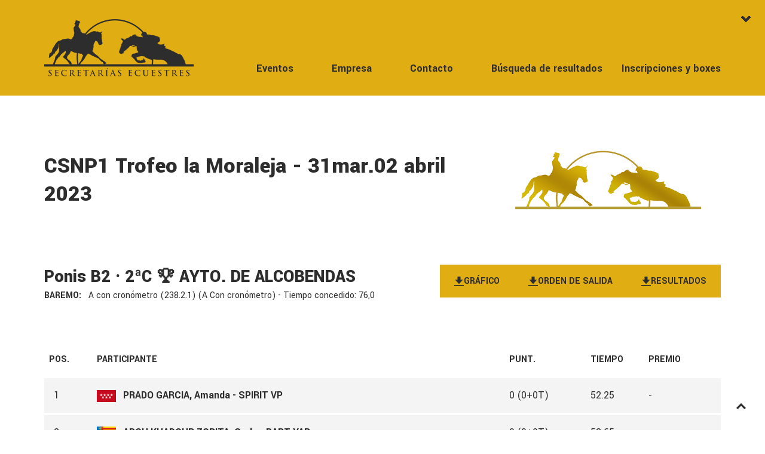

--- FILE ---
content_type: text/html; charset=utf-8
request_url: https://concursos.secretariasecuestres.com/tournament-event/results/10011/
body_size: 73211
content:



<!DOCTYPE html>
<html lang="es-es">
  



<head>
  <meta charset="utf-8">
  <title>Secretarías Ecuestres</title>
  <meta name="description" content="Secretarias Ecuestres">
  <meta name="keywords" content="ecuestre,hipica,equino,deporte">
  <meta name="author" content="secretariasecuestres">
  <meta name="viewport" content="width=device-width, initial-scale=1.0">

  <link rel="preconnect" href="https://fonts.googleapis.com">
  <link rel="preconnect" href="https://fonts.gstatic.com" crossorigin>
  <link href="https://fonts.googleapis.com/css2?family=Yantramanav:wght@400;700;900&display=swap" rel="stylesheet">

  <link rel="shortcut icon" href="/static/sbfront/img/favicon.png" type="image/x-icon">
  <link rel="icon" href="/static/sbfront/img/favicon.png" type="image/x-icon">

  

  
  <link  rel="stylesheet" href="/static/assets/sbfront.91h3UZFJ.css" />
<script type="module" crossorigin="" src="/static/sbfront.B57dthmZ.js"></script>
</head>


  <body>
    


<header class="c-header">
  <div class="c-header__wrapper o-container">
    <a class="c-header__logo" href="/">
      <img src="/static/sbfront/img/logo-secretarias-ecuestres.png" alt="Secretarías Ecuestres" width="500" height="192">
    </a>
    <nav class="c-header__nav js-menu">
      <ul class="c-menu">
        <li class="c-menu__item">
          <a class="c-menu__link" href="/">
            Eventos
          </a>
        </li>
        <li class="c-menu__item">
          <a class="c-menu__link" href="/pages/about/">
            Empresa
          </a>
        </li>
        <li class="c-menu__item">
          <a class="c-menu__link" href="/contact/">
            Contacto
          </a>
        </li>
        <li class="c-menu__item">
          <a class="c-menu__link" href="/results/">
            Búsqueda de resultados
          </a>
        </li>
        <li class="c-menu__item">
          <span class="c-menu__link">
            Inscripciones y boxes
          </span>
          <ul class="c-menu__submenu">
            <li class="c-menu__item">
              <a class="c-menu__link" href="/registration/event/">
                Inscripción a pruebas
              </a>
            </li>
            <li class="c-menu__item">
              <a class="c-menu__link" href="/registration/box/">
                Reserva de boxes
              </a>
            </li>
          </ul>
        </li>
      </ul>
    </nav>
    <a href="#" class="c-header__menu-toggle js-menu-toggle">
      <span class="bar"></span>
      <span class="bar"></span>
      <span class="bar"></span>
      <span class="text">Menú</span>
    </a>
  </div>
</header>


    <main class="o-main">
      
  
  


<header class="c-tournament-header o-container o-section">
  <h1 class="c-tournament-header__title">
     <a href="/tournament/events/877/"> 
      CSNP1 Trofeo la Moraleja - 31mar.02 abril 2023
     </a> 
  </h1>

  
    <img class="c-tournament-header__image u-hide u-d-block@md" src="/static/sbfront/img/logo-secec-placeholder.png" alt="">
  
</header>

  


<section class="c-event-header o-container o-section">
  <div class="c-event-header__info">
    <h2 class="c-event-header__title u-text-h5">Ponis B2 · 2ªC 🏆 AYTO. DE ALCOBENDAS</h2>
    <ul class="c-tournament-event-details">
      
      
      
      <li>
        
          <span>Baremo:</span>
          A con cronómetro (238.2.1) (A Con cronómetro) - Tiempo concedido: 76,0
          
        
      </li>
    </ul>
  </div>
  <div class="c-event-header__buttons">
    
    <a target="_blank" href=/static/media/course_plan/230401_B2_B..pdf class="c-button">
      <img src="/static/sbfront/icons/download.svg">
      Gráfico
    </a>
    
    
    
    <a target="_blank" href="/frontend/export/starting-list/10011/html/" class="c-button">
      <img src="/static/sbfront/icons/download.svg">
      Orden de salida
    </a>
    
    
    <a target="_blank" href="/frontend/export/results/10011/" class="c-button">
      <img src="/static/sbfront/icons/download.svg">
      Resultados
    </a>
    
  </div>
</section>



      <div class="o-content">
        
  <div class="o-container o-section">
    

    

    




  




<!-- components/event-results-table.html -->

<table class="c-table">
  <thead>
    <tr>
      <th><abbr title="Posición">Pos.</abbr></th>
      
      <th>Participante</th>
      
      
        
          <th>Punt.</th>
        
      
        
          <th>Tiempo</th>
        
      
      
        <th>Premio</th>
      
    </tr>
  </thead>
  <tbody>
    
      <tr class="js-row-expandable">
        <td class="c-table__cell c-table__cell--inline c-table__cell--inline-10">
          1
        </td>
        
          <td class="c-table__cell c-table__cell--inline c-table__cell--inline-85">
            
              <img width="32" src="/static//sbback/img/flags/MA.png" alt="flag" />
            
            

<strong>
  
    PRADO GARCIA, Amanda - SPIRIT VP
  
</strong>



<div class="c-table__content-expandable js-content-expandable">
  

<ul class="c-tournament-event-details">
  
    <li>
      <span>L.D.N</span>
      321667
    </li>
  
  
    <li>
      <span>L.A.C</span>
      156147
    </li>
  
  
    <li>
      <span>Año</span>
      2010
    </li>
  
  
    <li>
      <span>Sexo</span>
      Castrado
    </li>
  
  
    <li>
      <span>Raza</span>
      CRUZ
    </li>
  
  
    <li>
      <span>Capa</span>
      CASTAÑO
    </li>
  
  
  
  
    <li>
      <span>Propietario</span>
      EVA VILLARREAL CANDIDO
    </li>
  
  
</ul>

</div>


            
            <button class="c-table__expand js-expand"></button>
            
          </td>
        
        
          <td class="c-table__cell c-table__cell--inline" >
            
              
                0 (0+0T)
              
            
          </td>
        
          <td class="c-table__cell c-table__cell--inline" >
            
              
                52.25
              
            
          </td>
        
        
        <td class="c-table__cell c-table__cell--inline c-table__cell--one-line" >
            
              -
            
        </td>
        
      </tr>

      

    
      <tr class="js-row-expandable">
        <td class="c-table__cell c-table__cell--inline c-table__cell--inline-10">
          2
        </td>
        
          <td class="c-table__cell c-table__cell--inline c-table__cell--inline-85">
            
              <img width="32" src="/static//sbback/img/flags/VA.png" alt="flag" />
            
            

<strong>
  
    ABOU KHADOUR ZORITA, Carla - BART YAR
  
</strong>



<div class="c-table__content-expandable js-content-expandable">
  

<ul class="c-tournament-event-details">
  
    <li>
      <span>L.D.N</span>
      325988
    </li>
  
  
    <li>
      <span>L.A.C</span>
      84776
    </li>
  
  
    <li>
      <span>Año</span>
      2003
    </li>
  
  
    <li>
      <span>Sexo</span>
      Castrado
    </li>
  
  
    <li>
      <span>Raza</span>
      CRUZ
    </li>
  
  
    <li>
      <span>Capa</span>
      CASTAÑO
    </li>
  
  
  
  
    <li>
      <span>Propietario</span>
      NANIS&amp;HOME SL
    </li>
  
  
</ul>

</div>


            
            <button class="c-table__expand js-expand"></button>
            
          </td>
        
        
          <td class="c-table__cell c-table__cell--inline" >
            
              
                0 (0+0T)
              
            
          </td>
        
          <td class="c-table__cell c-table__cell--inline" >
            
              
                53.65
              
            
          </td>
        
        
        <td class="c-table__cell c-table__cell--inline c-table__cell--one-line" >
            
              -
            
        </td>
        
      </tr>

      

    
      <tr class="js-row-expandable">
        <td class="c-table__cell c-table__cell--inline c-table__cell--inline-10">
          3
        </td>
        
          <td class="c-table__cell c-table__cell--inline c-table__cell--inline-85">
            
              <img width="32" src="/static//sbback/img/flags/AN.png" alt="flag" />
            
            

<strong>
  
    NARBONA TRUJILLO, Vivian - DUQUESA
  
</strong>



<div class="c-table__content-expandable js-content-expandable">
  

<ul class="c-tournament-event-details">
  
    <li>
      <span>L.D.N</span>
      295617
    </li>
  
  
    <li>
      <span>L.A.C</span>
      158120
    </li>
  
  
    <li>
      <span>Año</span>
      2016
    </li>
  
  
    <li>
      <span>Sexo</span>
      Hembra
    </li>
  
  
    <li>
      <span>Raza</span>
      CRUZ
    </li>
  
  
    <li>
      <span>Capa</span>
      ALAZÁN
    </li>
  
  
  
  
    <li>
      <span>Propietario</span>
      JOSE NARBONA SOLIS
    </li>
  
  
    <li>
      <span>Criador</span>
      JOSE NARBONA SOLIS
    </li>
  
</ul>

</div>


            
            <button class="c-table__expand js-expand"></button>
            
          </td>
        
        
          <td class="c-table__cell c-table__cell--inline" >
            
              
                0 (0+0T)
              
            
          </td>
        
          <td class="c-table__cell c-table__cell--inline" >
            
              
                55.05
              
            
          </td>
        
        
        <td class="c-table__cell c-table__cell--inline c-table__cell--one-line" >
            
              -
            
        </td>
        
      </tr>

      

    
      <tr class="js-row-expandable">
        <td class="c-table__cell c-table__cell--inline c-table__cell--inline-10">
          4
        </td>
        
          <td class="c-table__cell c-table__cell--inline c-table__cell--inline-85">
            
              <img width="32" src="/static//sbback/img/flags/MA.png" alt="flag" />
            
            

<strong>
  
    GARCIA GUERRA, Alicia - ETOILE
  
</strong>



<div class="c-table__content-expandable js-content-expandable">
  

<ul class="c-tournament-event-details">
  
    <li>
      <span>L.D.N</span>
      256693
    </li>
  
  
    <li>
      <span>L.A.C</span>
      144452
    </li>
  
  
    <li>
      <span>Año</span>
      2014
    </li>
  
  
    <li>
      <span>Sexo</span>
      Hembra
    </li>
  
  
  
    <li>
      <span>Capa</span>
      ALAZÁN
    </li>
  
  
  
  
    <li>
      <span>Propietario</span>
      C. H. MIRAFLORES
    </li>
  
  
    <li>
      <span>Criador</span>
      SANDY PELTIER
    </li>
  
</ul>

</div>


            
            <button class="c-table__expand js-expand"></button>
            
          </td>
        
        
          <td class="c-table__cell c-table__cell--inline" >
            
              
                0 (0+0T)
              
            
          </td>
        
          <td class="c-table__cell c-table__cell--inline" >
            
              
                55.3
              
            
          </td>
        
        
        <td class="c-table__cell c-table__cell--inline c-table__cell--one-line" >
            
              -
            
        </td>
        
      </tr>

      

    
      <tr class="js-row-expandable">
        <td class="c-table__cell c-table__cell--inline c-table__cell--inline-10">
          5
        </td>
        
          <td class="c-table__cell c-table__cell--inline c-table__cell--inline-85">
            
              <img width="32" src="/static//sbback/img/flags/AR.png" alt="flag" />
            
            

<strong>
  
    CRESPO POTENTE, María - CHISPITA YAR
  
</strong>



<div class="c-table__content-expandable js-content-expandable">
  

<ul class="c-tournament-event-details">
  
    <li>
      <span>L.D.N</span>
      246248
    </li>
  
  
    <li>
      <span>L.A.C</span>
      88923
    </li>
  
  
    <li>
      <span>Año</span>
      2003
    </li>
  
  
    <li>
      <span>Sexo</span>
      Hembra
    </li>
  
  
    <li>
      <span>Raza</span>
      PRE
    </li>
  
  
    <li>
      <span>Capa</span>
      CASTAÑA
    </li>
  
  
  
  
    <li>
      <span>Propietario</span>
      Y.ARAGÓN
    </li>
  
  
</ul>

</div>


            
            <button class="c-table__expand js-expand"></button>
            
          </td>
        
        
          <td class="c-table__cell c-table__cell--inline" >
            
              
                0 (0+0T)
              
            
          </td>
        
          <td class="c-table__cell c-table__cell--inline" >
            
              
                55.74
              
            
          </td>
        
        
        <td class="c-table__cell c-table__cell--inline c-table__cell--one-line" >
            
              -
            
        </td>
        
      </tr>

      

    
      <tr class="js-row-expandable">
        <td class="c-table__cell c-table__cell--inline c-table__cell--inline-10">
          6
        </td>
        
          <td class="c-table__cell c-table__cell--inline c-table__cell--inline-85">
            
              <img width="32" src="/static//sbback/img/flags/AN.png" alt="flag" />
            
            

<strong>
  
    JURADO SANTACRUZ, Cristina - CHISPA
  
</strong>



<div class="c-table__content-expandable js-content-expandable">
  

<ul class="c-tournament-event-details">
  
    <li>
      <span>L.D.N</span>
      321942
    </li>
  
  
    <li>
      <span>L.A.C</span>
      156947
    </li>
  
  
    <li>
      <span>Año</span>
      2016
    </li>
  
  
    <li>
      <span>Sexo</span>
      Hembra
    </li>
  
  
    <li>
      <span>Raza</span>
      PONI
    </li>
  
  
    <li>
      <span>Capa</span>
      PIO
    </li>
  
  
  
  
    <li>
      <span>Propietario</span>
      RICARDO DEL CAMPO
    </li>
  
  
</ul>

</div>


            
            <button class="c-table__expand js-expand"></button>
            
          </td>
        
        
          <td class="c-table__cell c-table__cell--inline" >
            
              
                0 (0+0T)
              
            
          </td>
        
          <td class="c-table__cell c-table__cell--inline" >
            
              
                55.99
              
            
          </td>
        
        
        <td class="c-table__cell c-table__cell--inline c-table__cell--one-line" >
            
              -
            
        </td>
        
      </tr>

      

    
      <tr class="js-row-expandable">
        <td class="c-table__cell c-table__cell--inline c-table__cell--inline-10">
          7
        </td>
        
          <td class="c-table__cell c-table__cell--inline c-table__cell--inline-85">
            
              <img width="32" src="/static//sbback/img/flags/MA.png" alt="flag" />
            
            

<strong>
  
    MILLAN PEÑA, Lucia - MICKEY MOUSSE
  
</strong>



<div class="c-table__content-expandable js-content-expandable">
  

<ul class="c-tournament-event-details">
  
    <li>
      <span>L.D.N</span>
      288025
    </li>
  
  
    <li>
      <span>L.A.C</span>
      148961
    </li>
  
  
    <li>
      <span>Año</span>
      2011
    </li>
  
  
    <li>
      <span>Sexo</span>
      Castrado
    </li>
  
  
    <li>
      <span>Raza</span>
      CRUZ
    </li>
  
  
    <li>
      <span>Capa</span>
      TORDO
    </li>
  
  
  
  
    <li>
      <span>Propietario</span>
      OLALLA OCARRANZA PAZOS
    </li>
  
  
</ul>

</div>


            
            <button class="c-table__expand js-expand"></button>
            
          </td>
        
        
          <td class="c-table__cell c-table__cell--inline" >
            
              
                0 (0+0T)
              
            
          </td>
        
          <td class="c-table__cell c-table__cell--inline" >
            
              
                58.9
              
            
          </td>
        
        
        <td class="c-table__cell c-table__cell--inline c-table__cell--one-line" >
            
              -
            
        </td>
        
      </tr>

      

    
      <tr class="js-row-expandable">
        <td class="c-table__cell c-table__cell--inline c-table__cell--inline-10">
          8
        </td>
        
          <td class="c-table__cell c-table__cell--inline c-table__cell--inline-85">
            
              <img width="32" src="/static//sbback/img/flags/MU.png" alt="flag" />
            
            

<strong>
  
    ARSHI, Alyssa Valentina - 8 REALES DOBLE R
  
</strong>



<div class="c-table__content-expandable js-content-expandable">
  

<ul class="c-tournament-event-details">
  
    <li>
      <span>L.D.N</span>
      268293
    </li>
  
  
    <li>
      <span>L.A.C</span>
      125426
    </li>
  
  
    <li>
      <span>Año</span>
      2008
    </li>
  
  
    <li>
      <span>Sexo</span>
      Hembra
    </li>
  
  
  
    <li>
      <span>Capa</span>
      PERLA / ISABELA
    </li>
  
  
  
  
    <li>
      <span>Propietario</span>
      SARA BARAKATI
    </li>
  
  
</ul>

</div>


            
            <button class="c-table__expand js-expand"></button>
            
          </td>
        
        
          <td class="c-table__cell c-table__cell--inline" >
            
              
                0 (0+0T)
              
            
          </td>
        
          <td class="c-table__cell c-table__cell--inline" >
            
              
                58.93
              
            
          </td>
        
        
        <td class="c-table__cell c-table__cell--inline c-table__cell--one-line" >
            
              -
            
        </td>
        
      </tr>

      

    
      <tr class="js-row-expandable">
        <td class="c-table__cell c-table__cell--inline c-table__cell--inline-10">
          9
        </td>
        
          <td class="c-table__cell c-table__cell--inline c-table__cell--inline-85">
            
              <img width="32" src="/static//sbback/img/flags/MA.png" alt="flag" />
            
            

<strong>
  
    FRAGUAS SOLANO, Maria - ROMEO
  
</strong>



<div class="c-table__content-expandable js-content-expandable">
  

<ul class="c-tournament-event-details">
  
    <li>
      <span>L.D.N</span>
      323587
    </li>
  
  
    <li>
      <span>L.A.C</span>
      156523
    </li>
  
  
    <li>
      <span>Año</span>
      2004
    </li>
  
  
    <li>
      <span>Sexo</span>
      Macho
    </li>
  
  
    <li>
      <span>Raza</span>
      CRUZ
    </li>
  
  
    <li>
      <span>Capa</span>
      CASTAÑO
    </li>
  
  
  
  
    <li>
      <span>Propietario</span>
      JENNIFER M. SOLANO MARTINEZ
    </li>
  
  
</ul>

</div>


            
            <button class="c-table__expand js-expand"></button>
            
          </td>
        
        
          <td class="c-table__cell c-table__cell--inline" >
            
              
                0 (0+0T)
              
            
          </td>
        
          <td class="c-table__cell c-table__cell--inline" >
            
              
                59.01
              
            
          </td>
        
        
        <td class="c-table__cell c-table__cell--inline c-table__cell--one-line" >
            
              -
            
        </td>
        
      </tr>

      

    
      <tr class="js-row-expandable">
        <td class="c-table__cell c-table__cell--inline c-table__cell--inline-10">
          10
        </td>
        
          <td class="c-table__cell c-table__cell--inline c-table__cell--inline-85">
            
              <img width="32" src="/static//sbback/img/flags/AN.png" alt="flag" />
            
            

<strong>
  
    PÉREZ MALDONADO, Gádor - FRITZPATRICK
  
</strong>



<div class="c-table__content-expandable js-content-expandable">
  

<ul class="c-tournament-event-details">
  
    <li>
      <span>L.D.N</span>
      268270
    </li>
  
  
    <li>
      <span>L.A.C</span>
      151880
    </li>
  
  
    <li>
      <span>Año</span>
      2013
    </li>
  
  
    <li>
      <span>Sexo</span>
      Macho
    </li>
  
  
    <li>
      <span>Raza</span>
      WELSH MOUNTAIN PONI
    </li>
  
  
    <li>
      <span>Capa</span>
      ALAZÁN
    </li>
  
  
    <li>
      <span>Padre</span>
      W.P.B.R.BECK SIDE LITTLE TOFF
    </li>
  
  
    <li>
      <span>Madre</span>
      W.P.B.R. MYBELLA SENATOR
    </li>
  
  
    <li>
      <span>Propietario</span>
      LUCIANO LARIN
    </li>
  
  
</ul>

</div>


            
            <button class="c-table__expand js-expand"></button>
            
          </td>
        
        
          <td class="c-table__cell c-table__cell--inline" >
            
              
                0 (0+0T)
              
            
          </td>
        
          <td class="c-table__cell c-table__cell--inline" >
            
              
                59.53
              
            
          </td>
        
        
        <td class="c-table__cell c-table__cell--inline c-table__cell--one-line" >
            
              -
            
        </td>
        
      </tr>

      

    
      <tr class="js-row-expandable">
        <td class="c-table__cell c-table__cell--inline c-table__cell--inline-10">
          11
        </td>
        
          <td class="c-table__cell c-table__cell--inline c-table__cell--inline-85">
            
              <img width="32" src="/static//sbback/img/flags/MA.png" alt="flag" />
            
            

<strong>
  
    TREJO ALFONSO, Mia - GORLIZ
  
</strong>



<div class="c-table__content-expandable js-content-expandable">
  

<ul class="c-tournament-event-details">
  
    <li>
      <span>L.D.N</span>
      317069
    </li>
  
  
    <li>
      <span>L.A.C</span>
      163760
    </li>
  
  
    <li>
      <span>Año</span>
      2007
    </li>
  
  
    <li>
      <span>Sexo</span>
      Macho
    </li>
  
  
    <li>
      <span>Raza</span>
      POTTOKA
    </li>
  
  
    <li>
      <span>Capa</span>
      NEGRO
    </li>
  
  
    <li>
      <span>Padre</span>
      SOIUBE
    </li>
  
  
    <li>
      <span>Madre</span>
      ZABALECO
    </li>
  
  
    <li>
      <span>Propietario</span>
      EVA VILLARREAL CANDIDO
    </li>
  
  
</ul>

</div>


            
            <button class="c-table__expand js-expand"></button>
            
          </td>
        
        
          <td class="c-table__cell c-table__cell--inline" >
            
              
                0 (0+0T)
              
            
          </td>
        
          <td class="c-table__cell c-table__cell--inline" >
            
              
                60.45
              
            
          </td>
        
        
        <td class="c-table__cell c-table__cell--inline c-table__cell--one-line" >
            
              -
            
        </td>
        
      </tr>

      

    
      <tr class="js-row-expandable">
        <td class="c-table__cell c-table__cell--inline c-table__cell--inline-10">
          12
        </td>
        
          <td class="c-table__cell c-table__cell--inline c-table__cell--inline-85">
            
              <img width="32" src="/static//sbback/img/flags/MA.png" alt="flag" />
            
            

<strong>
  
    ALVAREZ MARTÍNEZ-LAFORGUE, María - BAYTIZE D´OTHON
  
</strong>



<div class="c-table__content-expandable js-content-expandable">
  

<ul class="c-tournament-event-details">
  
    <li>
      <span>L.D.N</span>
      301661
    </li>
  
  
    <li>
      <span>L.A.C</span>
      142016
    </li>
  
  
    <li>
      <span>Año</span>
      2011
    </li>
  
  
    <li>
      <span>Sexo</span>
      Hembra
    </li>
  
  
    <li>
      <span>Raza</span>
      WELSH MOUNTAIN PONI
    </li>
  
  
    <li>
      <span>Capa</span>
      ALAZÁN
    </li>
  
  
    <li>
      <span>Padre</span>
      MORGON
    </li>
  
  
    <li>
      <span>Madre</span>
      DYOULA DU TILLEUL
    </li>
  
  
    <li>
      <span>Propietario</span>
      HIPICA LA MORALEJA
    </li>
  
  
</ul>

</div>


            
            <button class="c-table__expand js-expand"></button>
            
          </td>
        
        
          <td class="c-table__cell c-table__cell--inline" >
            
              
                0 (0+0T)
              
            
          </td>
        
          <td class="c-table__cell c-table__cell--inline" >
            
              
                60.92
              
            
          </td>
        
        
        <td class="c-table__cell c-table__cell--inline c-table__cell--one-line" >
            
              -
            
        </td>
        
      </tr>

      

    
      <tr class="js-row-expandable">
        <td class="c-table__cell c-table__cell--inline c-table__cell--inline-10">
          13
        </td>
        
          <td class="c-table__cell c-table__cell--inline c-table__cell--inline-85">
            
              <img width="32" src="/static//sbback/img/flags/VA.png" alt="flag" />
            
            

<strong>
  
    SÁNCHEZ VICENT, Sofia - EGLY 2 MARES
  
</strong>



<div class="c-table__content-expandable js-content-expandable">
  

<ul class="c-tournament-event-details">
  
    <li>
      <span>L.D.N</span>
      278959
    </li>
  
  
    <li>
      <span>L.A.C</span>
      152360
    </li>
  
  
    <li>
      <span>Año</span>
      2014
    </li>
  
  
    <li>
      <span>Sexo</span>
      Macho
    </li>
  
  
    <li>
      <span>Raza</span>
      PONI
    </li>
  
  
    <li>
      <span>Capa</span>
      TORDO
    </li>
  
  
  
  
    <li>
      <span>Propietario</span>
      OMAR SANCHEZ PEREZ
    </li>
  
  
</ul>

</div>


            
            <button class="c-table__expand js-expand"></button>
            
          </td>
        
        
          <td class="c-table__cell c-table__cell--inline" >
            
              
                0 (0+0T)
              
            
          </td>
        
          <td class="c-table__cell c-table__cell--inline" >
            
              
                61.0
              
            
          </td>
        
        
        <td class="c-table__cell c-table__cell--inline c-table__cell--one-line" >
            
              -
            
        </td>
        
      </tr>

      

    
      <tr class="js-row-expandable">
        <td class="c-table__cell c-table__cell--inline c-table__cell--inline-10">
          14
        </td>
        
          <td class="c-table__cell c-table__cell--inline c-table__cell--inline-85">
            
              <img width="32" src="/static//sbback/img/flags/MA.png" alt="flag" />
            
            

<strong>
  
    VÁZQUEZ LÓPEZ, Iria - GOLDAKO LUCKY LUKE
  
</strong>



<div class="c-table__content-expandable js-content-expandable">
  

<ul class="c-tournament-event-details">
  
    <li>
      <span>L.D.N</span>
      241672
    </li>
  
  
    <li>
      <span>L.A.C</span>
      134398
    </li>
  
  
    <li>
      <span>Año</span>
      2012
    </li>
  
  
    <li>
      <span>Sexo</span>
      Castrado
    </li>
  
  
    <li>
      <span>Raza</span>
      WELSH MOUNTAIN PONI
    </li>
  
  
    <li>
      <span>Capa</span>
      CASTAÑO
    </li>
  
  
  
  
    <li>
      <span>Propietario</span>
      RICARDO FERNÁNDEZ -MATAMOROS DUVAL
    </li>
  
  
</ul>

</div>


            
            <button class="c-table__expand js-expand"></button>
            
          </td>
        
        
          <td class="c-table__cell c-table__cell--inline" >
            
              
                0 (0+0T)
              
            
          </td>
        
          <td class="c-table__cell c-table__cell--inline" >
            
              
                63.15
              
            
          </td>
        
        
        <td class="c-table__cell c-table__cell--inline c-table__cell--one-line" >
            
              -
            
        </td>
        
      </tr>

      

    
      <tr class="js-row-expandable">
        <td class="c-table__cell c-table__cell--inline c-table__cell--inline-10">
          15
        </td>
        
          <td class="c-table__cell c-table__cell--inline c-table__cell--inline-85">
            
              <img width="32" src="/static//sbback/img/flags/AN.png" alt="flag" />
            
            

<strong>
  
    ARANDA BALSERA, Javier - OPRAH DE MIRE
  
</strong>



<div class="c-table__content-expandable js-content-expandable">
  

<ul class="c-tournament-event-details">
  
    <li>
      <span>L.D.N</span>
      307984
    </li>
  
  
    <li>
      <span>L.A.C</span>
      158102
    </li>
  
  
    <li>
      <span>Año</span>
      2015
    </li>
  
  
    <li>
      <span>Sexo</span>
      Hembra
    </li>
  
  
    <li>
      <span>Raza</span>
      HACKNEY
    </li>
  
  
    <li>
      <span>Capa</span>
      CASTAÑO
    </li>
  
  
  
  
    <li>
      <span>Propietario</span>
      ANGELES BALSERA RUIZ
    </li>
  
  
</ul>

</div>


            
            <button class="c-table__expand js-expand"></button>
            
          </td>
        
        
          <td class="c-table__cell c-table__cell--inline" >
            
              
                4 (4+0T)
              
            
          </td>
        
          <td class="c-table__cell c-table__cell--inline" >
            
              
                53.6
              
            
          </td>
        
        
        <td class="c-table__cell c-table__cell--inline c-table__cell--one-line" >
            
              -
            
        </td>
        
      </tr>

      

    
      <tr class="js-row-expandable">
        <td class="c-table__cell c-table__cell--inline c-table__cell--inline-10">
          16
        </td>
        
          <td class="c-table__cell c-table__cell--inline c-table__cell--inline-85">
            
              <img width="32" src="/static//sbback/img/flags/CB.png" alt="flag" />
            
            

<strong>
  
    VALLEJO REVILLA, Yisela - TWISTER
  
</strong>



<div class="c-table__content-expandable js-content-expandable">
  

<ul class="c-tournament-event-details">
  
    <li>
      <span>L.D.N</span>
      265542
    </li>
  
  
    <li>
      <span>L.A.C</span>
      137148
    </li>
  
  
    <li>
      <span>Año</span>
      2012
    </li>
  
  
    <li>
      <span>Sexo</span>
      Castrado
    </li>
  
  
    <li>
      <span>Raza</span>
      CRUZ
    </li>
  
  
    <li>
      <span>Capa</span>
      PIO
    </li>
  
  
  
  
    <li>
      <span>Propietario</span>
      MILAGROS LAHERA PEÑA
    </li>
  
  
</ul>

</div>


            
            <button class="c-table__expand js-expand"></button>
            
          </td>
        
        
          <td class="c-table__cell c-table__cell--inline" >
            
              
                4 (4+0T)
              
            
          </td>
        
          <td class="c-table__cell c-table__cell--inline" >
            
              
                54.45
              
            
          </td>
        
        
        <td class="c-table__cell c-table__cell--inline c-table__cell--one-line" >
            
              -
            
        </td>
        
      </tr>

      

    
      <tr class="js-row-expandable">
        <td class="c-table__cell c-table__cell--inline c-table__cell--inline-10">
          17
        </td>
        
          <td class="c-table__cell c-table__cell--inline c-table__cell--inline-85">
            
              <img width="32" src="/static//sbback/img/flags/VA.png" alt="flag" />
            
            

<strong>
  
    COBREROS CASTAÑO, Carlos - TOP BIMBO DU DRAGON
  
</strong>



<div class="c-table__content-expandable js-content-expandable">
  

<ul class="c-tournament-event-details">
  
    <li>
      <span>L.D.N</span>
      306463
    </li>
  
  
    <li>
      <span>L.A.C</span>
      154637
    </li>
  
  
    <li>
      <span>Año</span>
      2011
    </li>
  
  
    <li>
      <span>Sexo</span>
      Castrado
    </li>
  
  
    <li>
      <span>Raza</span>
      PONI
    </li>
  
  
    <li>
      <span>Capa</span>
      ALAZÁN
    </li>
  
  
  
  
    <li>
      <span>Propietario</span>
      MONTSERRAT VILLAVICENCIO FABREGA
    </li>
  
  
</ul>

</div>


            
            <button class="c-table__expand js-expand"></button>
            
          </td>
        
        
          <td class="c-table__cell c-table__cell--inline" >
            
              
                4 (4+0T)
              
            
          </td>
        
          <td class="c-table__cell c-table__cell--inline" >
            
              
                56.51
              
            
          </td>
        
        
        <td class="c-table__cell c-table__cell--inline c-table__cell--one-line" >
            
              -
            
        </td>
        
      </tr>

      

    
      <tr class="js-row-expandable">
        <td class="c-table__cell c-table__cell--inline c-table__cell--inline-10">
          18
        </td>
        
          <td class="c-table__cell c-table__cell--inline c-table__cell--inline-85">
            
              <img width="32" src="/static//sbback/img/flags/CL.png" alt="flag" />
            
            

<strong>
  
    DE LA CRUZ FERNÁNDEZ, Ana - BEYONCE
  
</strong>



<div class="c-table__content-expandable js-content-expandable">
  

<ul class="c-tournament-event-details">
  
    <li>
      <span>L.D.N</span>
      336499
    </li>
  
  
    <li>
      <span>L.A.C</span>
      174873
    </li>
  
  
    <li>
      <span>Año</span>
      2007
    </li>
  
  
    <li>
      <span>Sexo</span>
      Hembra
    </li>
  
  
    <li>
      <span>Raza</span>
      CRUZ
    </li>
  
  
    <li>
      <span>Capa</span>
      PIO
    </li>
  
  
  
  
    <li>
      <span>Propietario</span>
      OMAR SANCHEZ RODRIGUEZ
    </li>
  
  
</ul>

</div>


            
            <button class="c-table__expand js-expand"></button>
            
          </td>
        
        
          <td class="c-table__cell c-table__cell--inline" >
            
              
                4 (4+0T)
              
            
          </td>
        
          <td class="c-table__cell c-table__cell--inline" >
            
              
                56.71
              
            
          </td>
        
        
        <td class="c-table__cell c-table__cell--inline c-table__cell--one-line" >
            
              -
            
        </td>
        
      </tr>

      

    
      <tr class="js-row-expandable">
        <td class="c-table__cell c-table__cell--inline c-table__cell--inline-10">
          19
        </td>
        
          <td class="c-table__cell c-table__cell--inline c-table__cell--inline-85">
            
              <img width="32" src="/static//sbback/img/flags/AN.png" alt="flag" />
            
            

<strong>
  
    NARBONA TRUJILLO, Vivian - BRUINTJE
  
</strong>



<div class="c-table__content-expandable js-content-expandable">
  

<ul class="c-tournament-event-details">
  
    <li>
      <span>L.D.N</span>
      295617
    </li>
  
  
    <li>
      <span>L.A.C</span>
      156985
    </li>
  
  
    <li>
      <span>Año</span>
      2007
    </li>
  
  
    <li>
      <span>Sexo</span>
      Castrado
    </li>
  
  
    <li>
      <span>Raza</span>
      KWPN
    </li>
  
  
    <li>
      <span>Capa</span>
      NEGRO
    </li>
  
  
  
  
    <li>
      <span>Propietario</span>
      JOSE NARBONA SOLIS
    </li>
  
  
</ul>

</div>


            
            <button class="c-table__expand js-expand"></button>
            
          </td>
        
        
          <td class="c-table__cell c-table__cell--inline" >
            
              
                4 (4+0T)
              
            
          </td>
        
          <td class="c-table__cell c-table__cell--inline" >
            
              
                58.04
              
            
          </td>
        
        
        <td class="c-table__cell c-table__cell--inline c-table__cell--one-line" >
            
              -
            
        </td>
        
      </tr>

      

    
      <tr class="js-row-expandable">
        <td class="c-table__cell c-table__cell--inline c-table__cell--inline-10">
          20
        </td>
        
          <td class="c-table__cell c-table__cell--inline c-table__cell--inline-85">
            
              <img width="32" src="/static//sbback/img/flags/MA.png" alt="flag" />
            
            

<strong>
  
    LLARENA ROLDAN, Berta - EPSON DE L’ETAPE
  
</strong>



<div class="c-table__content-expandable js-content-expandable">
  

<ul class="c-tournament-event-details">
  
    <li>
      <span>L.D.N</span>
      279630
    </li>
  
  
    <li>
      <span>L.A.C</span>
      148827
    </li>
  
  
    <li>
      <span>Año</span>
      2014
    </li>
  
  
    <li>
      <span>Sexo</span>
      Macho
    </li>
  
  
    <li>
      <span>Raza</span>
      CRUZ
    </li>
  
  
    <li>
      <span>Capa</span>
      TORDO
    </li>
  
  
  
  
    <li>
      <span>Propietario</span>
      XAVIER ZABALETA
    </li>
  
  
</ul>

</div>


            
            <button class="c-table__expand js-expand"></button>
            
          </td>
        
        
          <td class="c-table__cell c-table__cell--inline" >
            
              
                4 (4+0T)
              
            
          </td>
        
          <td class="c-table__cell c-table__cell--inline" >
            
              
                58.51
              
            
          </td>
        
        
        <td class="c-table__cell c-table__cell--inline c-table__cell--one-line" >
            
              -
            
        </td>
        
      </tr>

      

    
      <tr class="js-row-expandable">
        <td class="c-table__cell c-table__cell--inline c-table__cell--inline-10">
          21
        </td>
        
          <td class="c-table__cell c-table__cell--inline c-table__cell--inline-85">
            
              <img width="32" src="/static//sbback/img/flags/MU.png" alt="flag" />
            
            

<strong>
  
    DONATE SAURA, Paloma - CHICAGO
  
</strong>



<div class="c-table__content-expandable js-content-expandable">
  

<ul class="c-tournament-event-details">
  
    <li>
      <span>L.D.N</span>
      285219
    </li>
  
  
    <li>
      <span>L.A.C</span>
      152363
    </li>
  
  
    <li>
      <span>Año</span>
      2013
    </li>
  
  
    <li>
      <span>Sexo</span>
      Castrado
    </li>
  
  
    <li>
      <span>Raza</span>
      PONI
    </li>
  
  
    <li>
      <span>Capa</span>
      CASTAÑO
    </li>
  
  
  
  
    <li>
      <span>Propietario</span>
      CRISTINA SAURA HERNANDEZ
    </li>
  
  
    <li>
      <span>Criador</span>
      BARCELONA
    </li>
  
</ul>

</div>


            
            <button class="c-table__expand js-expand"></button>
            
          </td>
        
        
          <td class="c-table__cell c-table__cell--inline" >
            
              
                4 (4+0T)
              
            
          </td>
        
          <td class="c-table__cell c-table__cell--inline" >
            
              
                58.67
              
            
          </td>
        
        
        <td class="c-table__cell c-table__cell--inline c-table__cell--one-line" >
            
              -
            
        </td>
        
      </tr>

      

    
      <tr class="js-row-expandable">
        <td class="c-table__cell c-table__cell--inline c-table__cell--inline-10">
          22
        </td>
        
          <td class="c-table__cell c-table__cell--inline c-table__cell--inline-85">
            
              <img width="32" src="/static//sbback/img/flags/MA.png" alt="flag" />
            
            

<strong>
  
    URETA SAENZ PEÑA SWOBODA, Alba - EVITA VD POLSHOEVE
  
</strong>



<div class="c-table__content-expandable js-content-expandable">
  

<ul class="c-tournament-event-details">
  
    <li>
      <span>L.D.N</span>
      287651
    </li>
  
  
    <li>
      <span>L.A.C</span>
      146207
    </li>
  
  
    <li>
      <span>Año</span>
      2000
    </li>
  
  
    <li>
      <span>Sexo</span>
      Hembra
    </li>
  
  
    <li>
      <span>Raza</span>
      BELGA
    </li>
  
  
    <li>
      <span>Capa</span>
      TORDO
    </li>
  
  
    <li>
      <span>Padre</span>
      NABOR
    </li>
  
  
    <li>
      <span>Madre</span>
      WOEPY STAR
    </li>
  
  
    <li>
      <span>Propietario</span>
      HIPICA LA MORALEJA
    </li>
  
  
</ul>

</div>


            
            <button class="c-table__expand js-expand"></button>
            
          </td>
        
        
          <td class="c-table__cell c-table__cell--inline" >
            
              
                4 (4+0T)
              
            
          </td>
        
          <td class="c-table__cell c-table__cell--inline" >
            
              
                66.01
              
            
          </td>
        
        
        <td class="c-table__cell c-table__cell--inline c-table__cell--one-line" >
            
              -
            
        </td>
        
      </tr>

      

    
      <tr class="js-row-expandable">
        <td class="c-table__cell c-table__cell--inline c-table__cell--inline-10">
          23
        </td>
        
          <td class="c-table__cell c-table__cell--inline c-table__cell--inline-85">
            
              <img width="32" src="/static//sbback/img/flags/AR.png" alt="flag" />
            
            

<strong>
  
    CATALÁN CONDE, Adriana - PULGA
  
</strong>



<div class="c-table__content-expandable js-content-expandable">
  

<ul class="c-tournament-event-details">
  
    <li>
      <span>L.D.N</span>
      275520
    </li>
  
  
    <li>
      <span>L.A.C</span>
      147737
    </li>
  
  
    <li>
      <span>Año</span>
      2013
    </li>
  
  
    <li>
      <span>Sexo</span>
      Hembra
    </li>
  
  
    <li>
      <span>Raza</span>
      CRUZ
    </li>
  
  
    <li>
      <span>Capa</span>
      CASTAÑO
    </li>
  
  
  
  
    <li>
      <span>Propietario</span>
      MAITANE MCDONAGH GARCIA
    </li>
  
  
</ul>

</div>


            
            <button class="c-table__expand js-expand"></button>
            
          </td>
        
        
          <td class="c-table__cell c-table__cell--inline" >
            
              
                4 (4+0T)
              
            
          </td>
        
          <td class="c-table__cell c-table__cell--inline" >
            
              
                69.59
              
            
          </td>
        
        
        <td class="c-table__cell c-table__cell--inline c-table__cell--one-line" >
            
              -
            
        </td>
        
      </tr>

      

    
      <tr class="js-row-expandable">
        <td class="c-table__cell c-table__cell--inline c-table__cell--inline-10">
          24
        </td>
        
          <td class="c-table__cell c-table__cell--inline c-table__cell--inline-85">
            
              <img width="32" src="/static//sbback/img/flags/EX.png" alt="flag" />
            
            

<strong>
  
    ESCAVIAS DE CARVAJAL MANUEL, Paola - GOYA
  
</strong>



<div class="c-table__content-expandable js-content-expandable">
  

<ul class="c-tournament-event-details">
  
    <li>
      <span>L.D.N</span>
      277808
    </li>
  
  
    <li>
      <span>L.A.C</span>
      142470
    </li>
  
  
    <li>
      <span>Año</span>
      2010
    </li>
  
  
    <li>
      <span>Sexo</span>
      Macho
    </li>
  
  
    <li>
      <span>Raza</span>
      CRUZ
    </li>
  
  
    <li>
      <span>Capa</span>
      TORDO
    </li>
  
  
  
  
    <li>
      <span>Propietario</span>
      JULIA ESCAVIAS DE CARVAJAL IGLESIAS
    </li>
  
  
</ul>

</div>


            
            <button class="c-table__expand js-expand"></button>
            
          </td>
        
        
          <td class="c-table__cell c-table__cell--inline" >
            
              
                8 (8+0T)
              
            
          </td>
        
          <td class="c-table__cell c-table__cell--inline" >
            
              
                57.74
              
            
          </td>
        
        
        <td class="c-table__cell c-table__cell--inline c-table__cell--one-line" >
            
              -
            
        </td>
        
      </tr>

      

    
      <tr class="js-row-expandable">
        <td class="c-table__cell c-table__cell--inline c-table__cell--inline-10">
          25
        </td>
        
          <td class="c-table__cell c-table__cell--inline c-table__cell--inline-85">
            
              <img width="32" src="/static//sbback/img/flags/MA.png" alt="flag" />
            
            

<strong>
  
    HALAS GARCÍA, Enrique - COMOTU
  
</strong>



<div class="c-table__content-expandable js-content-expandable">
  

<ul class="c-tournament-event-details">
  
    <li>
      <span>L.D.N</span>
      297518
    </li>
  
  
    <li>
      <span>L.A.C</span>
      130575
    </li>
  
  
    <li>
      <span>Año</span>
      2008
    </li>
  
  
    <li>
      <span>Sexo</span>
      Hembra
    </li>
  
  
    <li>
      <span>Raza</span>
      PONI
    </li>
  
  
    <li>
      <span>Capa</span>
      TORDO
    </li>
  
  
  
  
    <li>
      <span>Propietario</span>
      CRISTINA PASCUAL SANCHEZ
    </li>
  
  
</ul>

</div>


            
            <button class="c-table__expand js-expand"></button>
            
          </td>
        
        
          <td class="c-table__cell c-table__cell--inline" >
            
              
                8 (8+0T)
              
            
          </td>
        
          <td class="c-table__cell c-table__cell--inline" >
            
              
                58.27
              
            
          </td>
        
        
        <td class="c-table__cell c-table__cell--inline c-table__cell--one-line" >
            
              -
            
        </td>
        
      </tr>

      

    
      <tr class="js-row-expandable">
        <td class="c-table__cell c-table__cell--inline c-table__cell--inline-10">
          26
        </td>
        
          <td class="c-table__cell c-table__cell--inline c-table__cell--inline-85">
            
              <img width="32" src="/static//sbback/img/flags/VA.png" alt="flag" />
            
            

<strong>
  
    ABOU-KHADOUR ZORITA, Carmen - KATI DEL MAS
  
</strong>



<div class="c-table__content-expandable js-content-expandable">
  

<ul class="c-tournament-event-details">
  
    <li>
      <span>L.D.N</span>
      325986
    </li>
  
  
    <li>
      <span>L.A.C</span>
      157676
    </li>
  
  
    <li>
      <span>Año</span>
      2003
    </li>
  
  
    <li>
      <span>Sexo</span>
      Hembra
    </li>
  
  
    <li>
      <span>Raza</span>
      BWP
    </li>
  
  
    <li>
      <span>Capa</span>
      PIO
    </li>
  
  
  
  
    <li>
      <span>Propietario</span>
      CARLA ZORITA PADILLA
    </li>
  
  
</ul>

</div>


            
            <button class="c-table__expand js-expand"></button>
            
          </td>
        
        
          <td class="c-table__cell c-table__cell--inline" >
            
              
                8 (8+0T)
              
            
          </td>
        
          <td class="c-table__cell c-table__cell--inline" >
            
              
                65.24
              
            
          </td>
        
        
        <td class="c-table__cell c-table__cell--inline c-table__cell--one-line" >
            
              -
            
        </td>
        
      </tr>

      

    
      <tr class="js-row-expandable">
        <td class="c-table__cell c-table__cell--inline c-table__cell--inline-10">
          27
        </td>
        
          <td class="c-table__cell c-table__cell--inline c-table__cell--inline-85">
            
              <img width="32" src="/static//sbback/img/flags/MA.png" alt="flag" />
            
            

<strong>
  
    SÁNCHEZ CEBALLOS, Lucía - ROYAL MADIVA DOBLE R
  
</strong>



<div class="c-table__content-expandable js-content-expandable">
  

<ul class="c-tournament-event-details">
  
    <li>
      <span>L.D.N</span>
      331586
    </li>
  
  
    <li>
      <span>L.A.C</span>
      155160
    </li>
  
  
    <li>
      <span>Año</span>
      2010
    </li>
  
  
    <li>
      <span>Sexo</span>
      Hembra
    </li>
  
  
    <li>
      <span>Raza</span>
      CDE
    </li>
  
  
    <li>
      <span>Capa</span>
      ALAZANA
    </li>
  
  
  
  
    <li>
      <span>Propietario</span>
      ALBERTO SANCHEZ GAITAN
    </li>
  
  
</ul>

</div>


            
            <button class="c-table__expand js-expand"></button>
            
          </td>
        
        
          <td class="c-table__cell c-table__cell--inline" >
            
              
                8 (8+0T)
              
            
          </td>
        
          <td class="c-table__cell c-table__cell--inline" >
            
              
                75.14
              
            
          </td>
        
        
        <td class="c-table__cell c-table__cell--inline c-table__cell--one-line" >
            
              -
            
        </td>
        
      </tr>

      

    
      <tr class="js-row-expandable">
        <td class="c-table__cell c-table__cell--inline c-table__cell--inline-10">
          28
        </td>
        
          <td class="c-table__cell c-table__cell--inline c-table__cell--inline-85">
            
              <img width="32" src="/static//sbback/img/flags/AN.png" alt="flag" />
            
            

<strong>
  
    DEL RIO SARABIA, Pilar - OPRAH DE MIRE
  
</strong>



<div class="c-table__content-expandable js-content-expandable">
  

<ul class="c-tournament-event-details">
  
    <li>
      <span>L.D.N</span>
      305881
    </li>
  
  
    <li>
      <span>L.A.C</span>
      158102
    </li>
  
  
    <li>
      <span>Año</span>
      2015
    </li>
  
  
    <li>
      <span>Sexo</span>
      Hembra
    </li>
  
  
    <li>
      <span>Raza</span>
      HACKNEY
    </li>
  
  
    <li>
      <span>Capa</span>
      CASTAÑO
    </li>
  
  
  
  
    <li>
      <span>Propietario</span>
      ANGELES BALSERA RUIZ
    </li>
  
  
</ul>

</div>


            
            <button class="c-table__expand js-expand"></button>
            
          </td>
        
        
          <td class="c-table__cell c-table__cell--inline" >
            
              
                12 (12+0T)
              
            
          </td>
        
          <td class="c-table__cell c-table__cell--inline" >
            
              
                69.75
              
            
          </td>
        
        
        <td class="c-table__cell c-table__cell--inline c-table__cell--one-line" >
            
              -
            
        </td>
        
      </tr>

      

    
      <tr class="js-row-expandable">
        <td class="c-table__cell c-table__cell--inline c-table__cell--inline-10">
          29
        </td>
        
          <td class="c-table__cell c-table__cell--inline c-table__cell--inline-85">
            
              <img width="32" src="/static//sbback/img/flags/MA.png" alt="flag" />
            
            

<strong>
  
    NAVARRO SANCHEZ, Nora - DIEGO DAJULINE
  
</strong>



<div class="c-table__content-expandable js-content-expandable">
  

<ul class="c-tournament-event-details">
  
    <li>
      <span>L.D.N</span>
      303156
    </li>
  
  
    <li>
      <span>L.A.C</span>
      151869
    </li>
  
  
    <li>
      <span>Año</span>
      2013
    </li>
  
  
    <li>
      <span>Sexo</span>
      Macho
    </li>
  
  
    <li>
      <span>Raza</span>
      WELSH MOUNTAIN PONI
    </li>
  
  
    <li>
      <span>Capa</span>
      TORDO
    </li>
  
  
  
  
    <li>
      <span>Propietario</span>
      ISABEL QUINTANA JIMENEZ
    </li>
  
  
</ul>

</div>


            
            <button class="c-table__expand js-expand"></button>
            
          </td>
        
        
          <td class="c-table__cell c-table__cell--inline" >
            
              
                14 (8+6T)
              
            
          </td>
        
          <td class="c-table__cell c-table__cell--inline" >
            
              
                81.25
              
            
          </td>
        
        
        <td class="c-table__cell c-table__cell--inline c-table__cell--one-line" >
            
              -
            
        </td>
        
      </tr>

      

    
      <tr class="js-row-expandable">
        <td class="c-table__cell c-table__cell--inline c-table__cell--inline-10">
          30
        </td>
        
          <td class="c-table__cell c-table__cell--inline c-table__cell--inline-85">
            
              <img width="32" src="/static//sbback/img/flags/AN.png" alt="flag" />
            
            

<strong>
  
    JURADO SANTACRUZ, Cristina - SPIRIT
  
</strong>



<div class="c-table__content-expandable js-content-expandable">
  

<ul class="c-tournament-event-details">
  
    <li>
      <span>L.D.N</span>
      321942
    </li>
  
  
    <li>
      <span>L.A.C</span>
      158529
    </li>
  
  
    <li>
      <span>Año</span>
      2007
    </li>
  
  
    <li>
      <span>Sexo</span>
      Macho
    </li>
  
  
    <li>
      <span>Raza</span>
      CRUZ
    </li>
  
  
    <li>
      <span>Capa</span>
      CASTAÑA
    </li>
  
  
  
  
    <li>
      <span>Propietario</span>
      IVAN BUEZO BARBAZA
    </li>
  
  
</ul>

</div>


            
            <button class="c-table__expand js-expand"></button>
            
          </td>
        
        
          <td class="c-table__cell c-table__cell--inline" >
            
              
                20 (20+0T)
              
            
          </td>
        
          <td class="c-table__cell c-table__cell--inline" >
            
              
                67.53
              
            
          </td>
        
        
        <td class="c-table__cell c-table__cell--inline c-table__cell--one-line" >
            
              -
            
        </td>
        
      </tr>

      

    
      <tr class="js-row-expandable">
        <td class="c-table__cell c-table__cell--inline c-table__cell--inline-10">
          Elim.
        </td>
        
          <td class="c-table__cell c-table__cell--inline c-table__cell--inline-85">
            
              <img width="32" src="/static//sbback/img/flags/MA.png" alt="flag" />
            
            

<strong>
  
    DORADO FERNANDEZ, Noah - VALENTINA
  
</strong>



<div class="c-table__content-expandable js-content-expandable">
  

<ul class="c-tournament-event-details">
  
    <li>
      <span>L.D.N</span>
      331577
    </li>
  
  
    <li>
      <span>L.A.C</span>
      149114
    </li>
  
  
    <li>
      <span>Año</span>
      2011
    </li>
  
  
    <li>
      <span>Sexo</span>
      Hembra
    </li>
  
  
  
    <li>
      <span>Capa</span>
      CASTAÑO
    </li>
  
  
  
  
    <li>
      <span>Propietario</span>
      JOSE MANUEL DORADO PIZARRO
    </li>
  
  
</ul>

</div>


            
            <button class="c-table__expand js-expand"></button>
            
          </td>
        
        
          <td class="c-table__cell c-table__cell--inline" >
            
              
                Elim.
              
            
          </td>
        
          <td class="c-table__cell c-table__cell--inline" >
            
              
                Elim.
              
            
          </td>
        
        
        <td class="c-table__cell c-table__cell--inline c-table__cell--one-line" >
            
              -
            
        </td>
        
      </tr>

      

    
      <tr class="js-row-expandable">
        <td class="c-table__cell c-table__cell--inline c-table__cell--inline-10">
          Elim.
        </td>
        
          <td class="c-table__cell c-table__cell--inline c-table__cell--inline-85">
            
              <img width="32" src="/static//sbback/img/flags/GA.png" alt="flag" />
            
            

<strong>
  
    HERNÁNDEZ FOLGUEIRA, Axel - BEAU DE GEEN
  
</strong>



<div class="c-table__content-expandable js-content-expandable">
  

<ul class="c-tournament-event-details">
  
    <li>
      <span>L.D.N</span>
      266605
    </li>
  
  
    <li>
      <span>L.A.C</span>
      117413
    </li>
  
  
    <li>
      <span>Año</span>
      2006
    </li>
  
  
    <li>
      <span>Sexo</span>
      Macho
    </li>
  
  
    <li>
      <span>Raza</span>
      PONI
    </li>
  
  
    <li>
      <span>Capa</span>
      CASTAÑA
    </li>
  
  
  
  
    <li>
      <span>Propietario</span>
      DAVID HERNANDEZ BENAYAS
    </li>
  
  
</ul>

</div>


            
            <button class="c-table__expand js-expand"></button>
            
          </td>
        
        
          <td class="c-table__cell c-table__cell--inline" >
            
              
                Elim.
              
            
          </td>
        
          <td class="c-table__cell c-table__cell--inline" >
            
              
                Elim.
              
            
          </td>
        
        
        <td class="c-table__cell c-table__cell--inline c-table__cell--one-line" >
            
              -
            
        </td>
        
      </tr>

      

    
      <tr class="js-row-expandable">
        <td class="c-table__cell c-table__cell--inline c-table__cell--inline-10">
          Elim.
        </td>
        
          <td class="c-table__cell c-table__cell--inline c-table__cell--inline-85">
            
              <img width="32" src="/static//sbback/img/flags/MA.png" alt="flag" />
            
            

<strong>
  
    ILIFFE FERNÁNDEZ-CALVILLO, Martina - LEVIOSA
  
</strong>



<div class="c-table__content-expandable js-content-expandable">
  

<ul class="c-tournament-event-details">
  
    <li>
      <span>L.D.N</span>
      301680
    </li>
  
  
    <li>
      <span>L.A.C</span>
      157046
    </li>
  
  
    <li>
      <span>Año</span>
      2006
    </li>
  
  
    <li>
      <span>Sexo</span>
      Hembra
    </li>
  
  
  
    <li>
      <span>Capa</span>
      PIO
    </li>
  
  
  
  
    <li>
      <span>Propietario</span>
      FRANCISCO JAVIER MORO LAJO
    </li>
  
  
</ul>

</div>


            
            <button class="c-table__expand js-expand"></button>
            
          </td>
        
        
          <td class="c-table__cell c-table__cell--inline" >
            
              
                Elim.
              
            
          </td>
        
          <td class="c-table__cell c-table__cell--inline" >
            
              
                Elim.
              
            
          </td>
        
        
        <td class="c-table__cell c-table__cell--inline c-table__cell--one-line" >
            
              -
            
        </td>
        
      </tr>

      

    
      <tr class="js-row-expandable">
        <td class="c-table__cell c-table__cell--inline c-table__cell--inline-10">
          Elim.
        </td>
        
          <td class="c-table__cell c-table__cell--inline c-table__cell--inline-85">
            
              <img width="32" src="/static//sbback/img/flags/GA.png" alt="flag" />
            
            

<strong>
  
    LINDNER DEL RÍO, Mateo - CAID D&#x27;AUDES
  
</strong>



<div class="c-table__content-expandable js-content-expandable">
  

<ul class="c-tournament-event-details">
  
    <li>
      <span>L.D.N</span>
      233734
    </li>
  
  
    <li>
      <span>L.A.C</span>
      135987
    </li>
  
  
    <li>
      <span>Año</span>
      2012
    </li>
  
  
    <li>
      <span>Sexo</span>
      Macho
    </li>
  
  
    <li>
      <span>Raza</span>
      WELSH MOUNTAIN PONI
    </li>
  
  
    <li>
      <span>Capa</span>
      BAYO
    </li>
  
  
  
  
    <li>
      <span>Propietario</span>
      JOSE MARIAS BABE HERRAN
    </li>
  
  
</ul>

</div>


            
            <button class="c-table__expand js-expand"></button>
            
          </td>
        
        
          <td class="c-table__cell c-table__cell--inline" >
            
              
                Elim.
              
            
          </td>
        
          <td class="c-table__cell c-table__cell--inline" >
            
              
                Elim.
              
            
          </td>
        
        
        <td class="c-table__cell c-table__cell--inline c-table__cell--one-line" >
            
              -
            
        </td>
        
      </tr>

      

    
      <tr class="js-row-expandable">
        <td class="c-table__cell c-table__cell--inline c-table__cell--inline-10">
          Elim.
        </td>
        
          <td class="c-table__cell c-table__cell--inline c-table__cell--inline-85">
            
              <img width="32" src="/static//sbback/img/flags/MA.png" alt="flag" />
            
            

<strong>
  
    MANZANO FERNÁNDEZ, Vega - PELUCHE
  
</strong>



<div class="c-table__content-expandable js-content-expandable">
  

<ul class="c-tournament-event-details">
  
    <li>
      <span>L.D.N</span>
      230130
    </li>
  
  
    <li>
      <span>L.A.C</span>
      153629
    </li>
  
  
    <li>
      <span>Año</span>
      2005
    </li>
  
  
    <li>
      <span>Sexo</span>
      Macho
    </li>
  
  
    <li>
      <span>Raza</span>
      ASTURCÓN
    </li>
  
  
    <li>
      <span>Capa</span>
      NEGRO
    </li>
  
  
  
  
    <li>
      <span>Propietario</span>
      EMILIO JUAN MULET DIAZ
    </li>
  
  
</ul>

</div>


            
            <button class="c-table__expand js-expand"></button>
            
          </td>
        
        
          <td class="c-table__cell c-table__cell--inline" >
            
              
                Elim.
              
            
          </td>
        
          <td class="c-table__cell c-table__cell--inline" >
            
              
                Elim.
              
            
          </td>
        
        
        <td class="c-table__cell c-table__cell--inline c-table__cell--one-line" >
            
              -
            
        </td>
        
      </tr>

      

    
      <tr class="js-row-expandable">
        <td class="c-table__cell c-table__cell--inline c-table__cell--inline-10">
          Elim.
        </td>
        
          <td class="c-table__cell c-table__cell--inline c-table__cell--inline-85">
            
              <img width="32" src="/static//sbback/img/flags/MA.png" alt="flag" />
            
            

<strong>
  
    MULET LEO, Elisabet - PELUCHE
  
</strong>



<div class="c-table__content-expandable js-content-expandable">
  

<ul class="c-tournament-event-details">
  
    <li>
      <span>L.D.N</span>
      300902
    </li>
  
  
    <li>
      <span>L.A.C</span>
      153629
    </li>
  
  
    <li>
      <span>Año</span>
      2005
    </li>
  
  
    <li>
      <span>Sexo</span>
      Macho
    </li>
  
  
    <li>
      <span>Raza</span>
      ASTURCÓN
    </li>
  
  
    <li>
      <span>Capa</span>
      NEGRO
    </li>
  
  
  
  
    <li>
      <span>Propietario</span>
      EMILIO JUAN MULET DIAZ
    </li>
  
  
</ul>

</div>


            
            <button class="c-table__expand js-expand"></button>
            
          </td>
        
        
          <td class="c-table__cell c-table__cell--inline" >
            
              
                Elim.
              
            
          </td>
        
          <td class="c-table__cell c-table__cell--inline" >
            
              
                Elim.
              
            
          </td>
        
        
        <td class="c-table__cell c-table__cell--inline c-table__cell--one-line" >
            
              -
            
        </td>
        
      </tr>

      

    
      <tr class="js-row-expandable">
        <td class="c-table__cell c-table__cell--inline c-table__cell--inline-10">
          Elim.
        </td>
        
          <td class="c-table__cell c-table__cell--inline c-table__cell--inline-85">
            
              <img width="32" src="/static//sbback/img/flags/CB.png" alt="flag" />
            
            

<strong>
  
    NAVEDO ESPEJO, Ines - BLACKY KILI
  
</strong>



<div class="c-table__content-expandable js-content-expandable">
  

<ul class="c-tournament-event-details">
  
    <li>
      <span>L.D.N</span>
      321777
    </li>
  
  
    <li>
      <span>L.A.C</span>
      157014
    </li>
  
  
    <li>
      <span>Año</span>
      2009
    </li>
  
  
    <li>
      <span>Sexo</span>
      Macho
    </li>
  
  
    <li>
      <span>Raza</span>
      POTTOKA
    </li>
  
  
    <li>
      <span>Capa</span>
      NEGRO
    </li>
  
  
    <li>
      <span>Padre</span>
      BI B 56J GALILEO TRUCI
    </li>
  
  
    <li>
      <span>Madre</span>
      BI A 93J LORE
    </li>
  
  
    <li>
      <span>Propietario</span>
      ANTIA ESTRAVIZ MARTINEZ
    </li>
  
  
</ul>

</div>


            
            <button class="c-table__expand js-expand"></button>
            
          </td>
        
        
          <td class="c-table__cell c-table__cell--inline" >
            
              
                Elim.
              
            
          </td>
        
          <td class="c-table__cell c-table__cell--inline" >
            
              
                Elim.
              
            
          </td>
        
        
        <td class="c-table__cell c-table__cell--inline c-table__cell--one-line" >
            
              -
            
        </td>
        
      </tr>

      

    
      <tr class="js-row-expandable">
        <td class="c-table__cell c-table__cell--inline c-table__cell--inline-10">
          Elim.
        </td>
        
          <td class="c-table__cell c-table__cell--inline c-table__cell--inline-85">
            
              <img width="32" src="/static//sbback/img/flags/MA.png" alt="flag" />
            
            

<strong>
  
    PLAZA MOLINA, Noa - LUNA
  
</strong>



<div class="c-table__content-expandable js-content-expandable">
  

<ul class="c-tournament-event-details">
  
    <li>
      <span>L.D.N</span>
      234953
    </li>
  
  
    <li>
      <span>L.A.C</span>
      130053
    </li>
  
  
    <li>
      <span>Año</span>
      2006
    </li>
  
  
    <li>
      <span>Sexo</span>
      Hembra
    </li>
  
  
    <li>
      <span>Raza</span>
      PONI
    </li>
  
  
    <li>
      <span>Capa</span>
      ALAZANA
    </li>
  
  
  
  
    <li>
      <span>Propietario</span>
      MARIO PLAZA BARRANCO
    </li>
  
  
</ul>

</div>


            
            <button class="c-table__expand js-expand"></button>
            
          </td>
        
        
          <td class="c-table__cell c-table__cell--inline" >
            
              
                Elim.
              
            
          </td>
        
          <td class="c-table__cell c-table__cell--inline" >
            
              
                Elim.
              
            
          </td>
        
        
        <td class="c-table__cell c-table__cell--inline c-table__cell--one-line" >
            
              -
            
        </td>
        
      </tr>

      

    
      <tr class="js-row-expandable">
        <td class="c-table__cell c-table__cell--inline c-table__cell--inline-10">
          N.P.
        </td>
        
          <td class="c-table__cell c-table__cell--inline c-table__cell--inline-85">
            
              <img width="32" src="/static//sbback/img/flags/MA.png" alt="flag" />
            
            

<strong>
  
    LOPEZ CARRILLO, Salma - SPIRITA V
  
</strong>



<div class="c-table__content-expandable js-content-expandable">
  

<ul class="c-tournament-event-details">
  
    <li>
      <span>L.D.N</span>
      326432
    </li>
  
  
    <li>
      <span>L.A.C</span>
      157104
    </li>
  
  
    <li>
      <span>Año</span>
      2011
    </li>
  
  
    <li>
      <span>Sexo</span>
      Hembra
    </li>
  
  
    <li>
      <span>Raza</span>
      WELSH MOUNTAIN PONI
    </li>
  
  
    <li>
      <span>Capa</span>
      PALOMINO
    </li>
  
  
  
  
    <li>
      <span>Propietario</span>
      RAFAEL LOPEZ DEL MORAL
    </li>
  
  
</ul>

</div>


            
            <button class="c-table__expand js-expand"></button>
            
          </td>
        
        
          <td class="c-table__cell c-table__cell--inline" >
            
              
                N.P.
              
            
          </td>
        
          <td class="c-table__cell c-table__cell--inline" >
            
              
                N.P.
              
            
          </td>
        
        
        <td class="c-table__cell c-table__cell--inline c-table__cell--one-line" >
            
              -
            
        </td>
        
      </tr>

      

    
  </tbody>
</table>




    <h3 class="u-text-h6">Pendientes de participación</h3>
    



<!-- components/event-results-pending.html -->

    
        <div class="box-shadow-outer add-margin-bottom-medium">
            <div class="box-shadow-block box-shadow-1">
                <p>
                    
                        No hay participantes pendientes en esta prueba.
                    
                </p>
            </div>
        </div>
    



    <h3 class="u-text-h6">Premios distribuidos en esta prueba</h3>
    



<table class="table table-hover">

    <div class="box-shadow-outer add-margin-bottom-medium">
        <div class="box-shadow-block box-shadow-1">
            <p>
                
                    Los premios están repartidos y se muestran en la clasificación
                
            </p>
        </div>
    </div>
    </table>


  </div>

      </div>
    </main>

    



<footer class="c-footer">
  <div class="c-footer__wrapper o-container">
    <a class="c-footer__logo" href="/">
      <img src="/static/sbfront/img/logo-secretarias-ecuestres.png" alt="Secretarías Ecuestres" width="500" height="192">
    </a>

    <nav class="c-footer__nav">
      <ul class="c-list">
        <li class="c-list__item">
          <a href="/">
            Eventos
          </a>
        </li>
        <li class="c-list__item">
          <a href="/pages/about/">
            Empresa
          </a>
        </li>
        <li class="c-list__item">
          <a href="/contact/">
            Contacto
          </a>
        </li>
        <li class="c-list__item">
          <a href="/results/">
            Búsqueda de resultados
          </a>
        </li>
        <li class="c-list__item">
          <a href="/registration/event/">
            Inscripción a pruebas
          </a>
        </li>
        <li class="c-list__item">
          <a href="/registration/box/">
            Reserva de boxes
          </a>
        </li>
      </ul>
    </nav>

    <div class="c-footer__social">
      <a href="https://api.whatsapp.com/send?phone=34650226770" class="c-footer__social-link" target="_blank">
        <img src="/static/sbfront/icons/whatsapp.svg">
      </a>
      <a href="https://t.me/sececuestres" class="c-footer__social-link" target="_blank">
        <img src="/static/sbfront/icons/telegram.svg">
      </a>
      <a href="https://www.facebook.com/SecEcuestres" class="c-footer__social-link" target="_blank">
        <img src="/static/sbfront/icons/facebook.svg">
      </a>
      <a href="https://twitter.com/SecEcuestres" class="c-footer__social-link" target="_blank">
        <img src="/static/sbfront/icons/twitter.svg">
      </a>
      <a href="https://www.instagram.com/sececuestres/" class="c-footer__social-link" target="_blank">
        <img src="/static/sbfront/icons/instagram.svg">
      </a>
    </div>
  </div>
  <div class="o-container c-footer__legal">
      <a href="/pages/about/">Empresa</a>
      - <a href="/pages/legal/">Aviso Legal</a>
      - <a href="/pages/privacy/">Política de Privacidad</a>
  </div>
  <div class="o-container c-footer__copyright">
      Copyright &copy; 2025 - <a href="/">Secretarías Ecuestres</a>
  </div>
</footer>

<button class="c-back-to-top js-back-to-top"></button>

    
    
  <script>
    setInterval(function () {
      location.reload();
    }, 120 * 1000);
  </script>

  </body>
</html>


--- FILE ---
content_type: text/css
request_url: https://concursos.secretariasecuestres.com/static/assets/sbfront.91h3UZFJ.css
body_size: 32190
content:
:root{--primary: #e0ad12;--primary-alt: #2d2d2d;--white: #fff;--future: #8cde8f;--past: #ef6777;--black: #000}html{line-height:1.15;-webkit-text-size-adjust:100%}body{margin:0}main{display:block}h1{font-size:2em;margin:.67em 0}hr{-webkit-box-sizing:content-box;box-sizing:content-box;height:0;overflow:visible}pre{font-family:monospace,monospace;font-size:1em}a{background-color:transparent}abbr[title]{border-bottom:none;text-decoration:underline;-webkit-text-decoration:underline dotted;text-decoration:underline dotted}b,strong{font-weight:bolder}code,kbd,samp{font-family:monospace,monospace;font-size:1em}small{font-size:80%}sub,sup{font-size:75%;line-height:0;position:relative;vertical-align:baseline}sub{bottom:-.25em}sup{top:-.5em}img{border-style:none}button,input,optgroup,select,textarea{font-family:inherit;font-size:100%;line-height:1.15;margin:0}button,input{overflow:visible}button,select{text-transform:none}button,[type=button],[type=reset],[type=submit]{-webkit-appearance:button}button::-moz-focus-inner,[type=button]::-moz-focus-inner,[type=reset]::-moz-focus-inner,[type=submit]::-moz-focus-inner{border-style:none;padding:0}button:-moz-focusring,[type=button]:-moz-focusring,[type=reset]:-moz-focusring,[type=submit]:-moz-focusring{outline:1px dotted ButtonText}fieldset{padding:.35em .75em .625em}legend{-webkit-box-sizing:border-box;box-sizing:border-box;color:inherit;display:table;max-width:100%;padding:0;white-space:normal}progress{vertical-align:baseline}textarea{overflow:auto}[type=checkbox],[type=radio]{-webkit-box-sizing:border-box;box-sizing:border-box;padding:0}[type=number]::-webkit-inner-spin-button,[type=number]::-webkit-outer-spin-button{height:auto}[type=search]{-webkit-appearance:textfield;outline-offset:-2px}[type=search]::-webkit-search-decoration{-webkit-appearance:none}::-webkit-file-upload-button{-webkit-appearance:button;font:inherit}details{display:block}summary{display:list-item}template{display:none}[hidden]{display:none}h1{margin:2rem 0 1rem}h1{font-family:Yantramanav,sans-serif;font-weight:900;line-height:1.13}h1{font-size:56px;font-size:clamp(3.5rem,3.3442622951rem + .6557377049vw,4rem)}@media(min-width:1600px){h1{font-size:64px}}h2{margin:2rem 0 1rem}h2{font-family:Yantramanav,sans-serif;font-weight:900;line-height:1.13}h2{font-size:48px;font-size:clamp(3rem,2.8442622951rem + .6557377049vw,3.5rem)}@media(min-width:1600px){h2{font-size:56px}}h3{margin:2rem 0 1rem}h3{font-family:Yantramanav,sans-serif;font-weight:900;line-height:1.2}h3{font-size:40px;font-size:clamp(2.5rem,2.3442622951rem + .6557377049vw,3rem)}@media(min-width:1600px){h3{font-size:48px}}h4{margin:2rem 0 1rem}h4{font-family:Yantramanav,sans-serif;font-weight:900;line-height:1.25}h4{font-size:32px;font-size:clamp(2rem,1.8442622951rem + .6557377049vw,2.5rem)}@media(min-width:1600px){h4{font-size:40px}}h5{margin:2rem 0 1rem}h5{font-family:Yantramanav,sans-serif;font-weight:900;line-height:1.33}h5{font-size:24px;font-size:clamp(1.5rem,1.3442622951rem + .6557377049vw,2rem)}@media(min-width:1600px){h5{font-size:32px}}h6{margin:2rem 0 1rem}h6{font-family:Yantramanav,sans-serif;font-weight:900;line-height:1.33}h6{font-size:18px;font-size:clamp(1.125rem,1.0081967213rem + .4918032787vw,1.5rem)}@media(min-width:1600px){h6{font-size:24px}}*,*:before,*:after{-webkit-box-sizing:border-box;box-sizing:border-box}*{-webkit-font-smoothing:antialiased;-moz-osx-font-smoothing:grayscale}*:focus{outline:none}img{max-width:100%;height:auto}body{color:var(--primary-alt);background:var(--white)}body{font-family:Yantramanav,sans-serif;line-height:1.5}body{font-size:16px;font-size:clamp(1rem,.9610655738rem + .1639344262vw,1.125rem)}@media(min-width:1600px){body{font-size:18px}}a{-webkit-transition:all .3s ease-in-out;transition:all .3s ease-in-out;color:var(--primary);text-decoration:none}a:hover{text-decoration:underline}a svg path{-webkit-transition:all .3s ease-in-out;transition:all .3s ease-in-out}select{text-transform:uppercase;-webkit-appearance:none;-moz-appearance:none;appearance:none;border:0;-webkit-box-shadow:none;box-shadow:none;border-radius:0;border-bottom:1px solid rgba(45,45,45,.25);padding:1rem 2.5rem 1rem 0;background:url("data:image/svg+xml,%3csvg%20width='16'%20height='10'%20viewBox='0%200%2016%2010'%20fill='none'%20xmlns='http://www.w3.org/2000/svg'%3e%3cpath%20d='M16%202.21%2013.73%200%208%205.58%202.27%200%200%202.21%208%2010l8-7.79z'%20fill='%23E0AD12'/%3e%3c/svg%3e") var(--white) right center no-repeat;cursor:pointer;color:var(--black)}select option{font-size:1rem;font-weight:400;padding-left:1.5rem}select{font-family:Yantramanav,sans-serif;font-weight:900;line-height:1.33}select{font-size:18px;font-size:clamp(1.125rem,1.0081967213rem + .4918032787vw,1.5rem)}@media(min-width:1600px){select{font-size:24px}}table{width:100%;border:0;border-collapse:separate;border-spacing:0 .25rem}table thead{display:none}@media(min-width:1024px){table thead{display:table-header-group}}table thead th{padding:1rem .5rem;vertical-align:bottom}@media(min-width:1024px){table thead th{display:table-cell;text-align:left;text-transform:uppercase;white-space:nowrap}}table thead th abbr[title]{text-decoration:none}table thead th{font-family:Yantramanav,sans-serif;line-height:1.5}table thead th{font-size:14px;font-size:clamp(.875rem,.8360655738rem + .1639344262vw,1rem)}@media(min-width:1600px){table thead th{font-size:16px}}table tbody tr{background-color:#2d2d2d0d;border-bottom:.5rem solid var(--white);position:relative;display:block;padding-top:1rem;padding-bottom:1rem}@media(min-width:1024px){table tbody tr{display:table-row;vertical-align:top}}table tbody tr.small{background-color:#2d2d2d05}table tbody td{padding:.5rem;display:-webkit-inline-box;display:-ms-inline-flexbox;display:inline-flex;-webkit-box-align:start;-ms-flex-align:start;align-items:flex-start;-ms-flex-wrap:wrap;flex-wrap:wrap;width:100%}@media(min-width:1024px){table tbody td{padding:1rem .5rem;width:auto;display:table-cell;border-left:0}}table tbody td:first-child{padding-top:0}@media(min-width:1024px){table tbody td:first-child{padding-top:1rem;padding-left:1rem}}table tbody td:last-child{padding-bottom:0}@media(min-width:1024px){table tbody td:last-child{padding-bottom:1rem}}table tbody td:empty{display:none}@media(min-width:1024px){table tbody td:empty{display:table-cell}}table tbody td a{display:-webkit-inline-box;display:-ms-inline-flexbox;display:inline-flex;gap:.5rem;-webkit-box-align:center;-ms-flex-align:center;align-items:center;color:var(--primary);text-decoration:none}table tbody td a:hover{color:var(--primary-alt)}table tbody td a svg{margin-right:.25rem}table tbody td img{vertical-align:middle;margin-right:.5rem}table tbody td strong{-webkit-box-flex:1;-ms-flex:1;flex:1}table tbody td[data-title]{display:grid;grid-template-columns:repeat(2,1fr);-webkit-box-align:center;-ms-flex-align:center;align-items:center}@media(min-width:1024px){table tbody td[data-title]{display:table-cell}}table tbody td[data-title]:before{content:attr(data-title);display:inline-block;text-transform:uppercase;font-weight:700}@media(min-width:1024px){table tbody td[data-title]:before{display:none}}@media(min-width:1024px){.js-row-expandable .c-table__cell:last-child{padding-right:5rem}}@media(max-width:1024px){.js-row-expandable .c-table__cell:last-child{padding-right:4rem}}.c-table__cell-icon{margin-right:.5rem;margin-top:3px;display:inline}.c-table__cell-results{margin-left:.5rem;width:2rem;white-space:nowrap}.c-table__link{-webkit-box-flex:1;-ms-flex:1;flex:1}.c-table__content-expandable{max-height:0;overflow:hidden;-webkit-transition:max-height .3s ease-in-out;transition:max-height .3s ease-in-out;-webkit-transform:translateY(.5rem);transform:translateY(.5rem);-webkit-box-flex:0;-ms-flex:0 0 100%;flex:0 0 100%;max-width:100%}@media(min-width:1024px){.c-table__content-expandable{-webkit-transform:translateY(1rem);transform:translateY(1rem)}}tr.is-open .c-table__content-expandable{max-height:31.25rem}.c-table__content-expandable>*:last-child{margin-bottom:1rem}.c-table__expand{-webkit-box-sizing:border-box;box-sizing:border-box;padding:1rem;position:absolute;right:1rem;top:1rem;-webkit-appearance:none;-moz-appearance:none;appearance:none;width:1rem;height:1rem;border:0;border-radius:0;cursor:pointer;background:url("data:image/svg+xml,%3csvg%20width='16'%20height='10'%20viewBox='0%200%2016%2010'%20fill='none'%20xmlns='http://www.w3.org/2000/svg'%3e%3cpath%20d='M16%202.21%2013.73%200%208%205.58%202.27%200%200%202.21%208%2010l8-7.79z'%20fill='%232d2d2d'/%3e%3c/svg%3e") center center no-repeat;-webkit-transition:-webkit-transform .3s ease-in-out;transition:-webkit-transform .3s ease-in-out;transition:transform .3s ease-in-out;transition:transform .3s ease-in-out,-webkit-transform .3s ease-in-out}tr.is-open .c-table__expand{-webkit-transform:rotate(180deg);transform:rotate(180deg)}@media(min-width:1024px){table tbody .c-table__cell--one-line{white-space:nowrap}}table tbody .c-table__cell--header{text-transform:uppercase;font-weight:700}table tbody .c-table__cell--info{display:-webkit-box;display:-ms-flexbox;display:flex;-webkit-box-pack:justify;-ms-flex-pack:justify;justify-content:space-between;-webkit-box-align:center;-ms-flex-align:center;align-items:center}table tbody .c-table__cell--disabled,table tbody .c-table__cell--disabled[data-title]{display:none}@media(min-width:1024px){table tbody .c-table__cell--disabled,table tbody .c-table__cell--disabled[data-title]{display:table-cell;color:#2d2d2d80}}table tbody .c-table__cell--disabled svg path,table tbody .c-table__cell--disabled[data-title] svg path{fill:#2d2d2d4d}table tbody .c-table__cell--disabled a,table tbody .c-table__cell--disabled[data-title] a{cursor:not-allowed}table tbody .c-table__cell--inline{width:auto;min-width:10%}@media(min-width:1024px){table tbody .c-table__cell--inline{min-width:0}}table tbody .c-table__cell--inline-10{width:10%;min-width:10%;vertical-align:top}@media(min-width:1024px){table tbody .c-table__cell--inline-10{width:auto;vertical-align:auto;min-width:0}}table tbody .c-table__cell--inline-85{width:85%;padding-top:0}@media(min-width:1024px){table tbody .c-table__cell--inline-85{padding-top:1rem;width:auto;min-width:0}}@media(max-width:768px){table tbody .c-table__cell--inline-85{width:80%}}table tbody .c-table__cell--inline:last-child{padding-bottom:.5rem}.c-table--wide{margin-left:-1rem;width:calc(100% + 2rem)}@media(min-width:1024px){.c-table--wide{width:100%;margin-left:0}}.c-table--expanded thead th,.c-table--expanded tbody td{padding:2rem 1rem}.c-table--expanded tbody td:first-child{padding-top:2rem;padding-left:2rem}.c-table--expanded tbody td:last-child{padding-bottom:2rem}.c-table--expanded .c-table__expand{right:2rem}ul,ol{margin:1rem 2rem;padding:0}ul li,ol li{color:var(--primary-alt);font-weight:700}ul li a,ol li a{color:var(--primary-alt);text-decoration:underline}ul li a:hover,ol li a:hover{text-decoration:none}ul li::marker,ol li::marker{color:var(--primary)}ul{list-style:square}hr{border:0;border-bottom:.25rem solid rgba(45,45,45,.05)}.o-container{width:100%;max-width:1196px;margin-left:auto;margin-right:auto;padding-left:1rem;padding-right:1rem}@media(min-width:380px){.o-container{padding-left:2rem;padding-right:2rem}}.o-container--full{max-width:100rem}.o-container--small{max-width:49.25rem}.o-container--wide{padding:0}@media(min-width:1024px){.o-container--wide{padding-left:2rem;padding-right:2rem}}.o-section{margin-top:2rem;margin-bottom:2rem}@media(min-width:1024px){.o-section{margin-top:4rem;margin-bottom:4rem}}.o-section--tiny{margin-top:1rem;margin-bottom:1rem}@media(min-width:1024px){.o-section--tiny{margin-top:2rem;margin-bottom:2rem}}.o-layout{display:grid;grid-gap:2.5rem}@media(min-width:1024px){.o-layout{grid-template-columns:8fr 1fr 3fr;grid-gap:0}}.o-layout__content>*:first-child{margin-top:0}.o-layout__content>*:last-child{margin-bottom:0}@media(min-width:1024px){.o-layout__sidebar{grid-column:3;margin-top:4rem}}@media(min-width:1024px){.o-layout--full{grid-template-columns:1fr;grid-gap:0}}.c-header{background:var(--primary);padding-top:1rem;padding-bottom:1rem;position:relative}@media(min-width:1024px){.c-header{padding-top:2rem;padding-bottom:2rem}}.c-header__wrapper{display:-webkit-box;display:-ms-flexbox;display:flex;-webkit-box-pack:justify;-ms-flex-pack:justify;justify-content:space-between;-webkit-box-align:center;-ms-flex-align:center;align-items:center}@media(min-width:1024px){.c-header__wrapper{-webkit-box-align:end;-ms-flex-align:end;align-items:flex-end}}.c-header__logo{display:block;max-width:120px;position:relative;z-index:10}@media(min-width:1024px){.c-header__logo{max-width:250px}}.c-header__logo img{display:block}.c-header__menu-toggle{-webkit-box-flex:0;-ms-flex:0 0 22px;flex:0 0 22px;display:block;height:22px;width:22px;text-decoration:none;position:relative}@media(min-width:1024px){.c-header__menu-toggle{display:none}}.c-header__menu-toggle .text{display:none}.c-header__menu-toggle .bar{display:block;width:100%;height:2px;background:var(--primary-alt);position:absolute;right:0;top:0;-webkit-transition:.25s ease-in-out;transition:.25s ease-in-out}.c-header__menu-toggle .bar:nth-child(2){top:calc(50% - 1px)}.c-header__menu-toggle .bar:nth-child(3){top:calc(100% - 2px)}.c-header__menu-toggle.is-active{z-index:10}.c-header__menu-toggle.is-active .bar:nth-child(1){top:50%;-webkit-transform:rotate(135deg);transform:rotate(135deg)}.c-header__menu-toggle.is-active .bar:nth-child(2){opacity:0}.c-header__menu-toggle.is-active .bar:nth-child(3){top:50%;-webkit-transform:rotate(-135deg);transform:rotate(-135deg)}.c-header__nav{background-color:#e0ad12;position:absolute;top:-5rem;left:0;width:100%;height:100vh;display:-webkit-box;display:-ms-flexbox;display:flex;-webkit-box-align:center;-ms-flex-align:center;align-items:center;-webkit-box-pack:start;-ms-flex-pack:start;justify-content:flex-start;-webkit-box-orient:vertical;-webkit-box-direction:normal;-ms-flex-direction:column;flex-direction:column;opacity:0;z-index:10;pointer-events:none;-webkit-transition:opacity .3s linear,top .3s linear;transition:opacity .3s linear,top .3s linear}@media(min-width:1024px){.c-header__nav{position:relative;top:auto;left:auto;background-color:transparent;height:auto;width:auto;opacity:1;-webkit-box-flex:1;-ms-flex:1;flex:1;padding:0;-webkit-box-orient:horizontal;-webkit-box-direction:normal;-ms-flex-direction:row;flex-direction:row;-webkit-box-pack:end;-ms-flex-pack:end;justify-content:flex-end;pointer-events:auto}}.c-header__nav.is-open{opacity:1;top:100%;pointer-events:auto}.c-menu{list-style:none;margin:0;padding:0}@media(min-width:1024px){.c-menu{display:-webkit-box;display:-ms-flexbox;display:flex;-webkit-box-pack:end;-ms-flex-pack:end;justify-content:flex-end;-webkit-box-align:center;-ms-flex-align:center;align-items:center}}.c-menu__item{display:block}@media(min-width:1024px){.c-menu__item{margin:0 2rem;position:relative}}@media(min-width:1024px){.c-menu__item:last-child{margin:0}}@media(min-width:1024px){.c-menu__item:hover .c-menu__submenu{opacity:1;pointer-events:auto;-webkit-transform:translate(-50%,0);transform:translate(-50%)}}.c-menu__link{font-size:1.125rem;display:block;padding:1.5rem;font-weight:700;color:var(--primary-alt);text-align:center;border-bottom:1px solid var(--primary-alt)}@media(min-width:1024px){.c-menu__link{padding:0;border:0;text-decoration:none}}@media(min-width:1024px){.c-menu__link:hover{text-decoration:underline}}.c-menu__submenu{padding:0;margin:1rem 0 0}@media(min-width:1024px){.c-menu__submenu{opacity:0;position:absolute;pointer-events:none;top:100%;left:50%;margin:0;padding:1rem 0;background-color:var(--primary);-webkit-transform:translate(-50%,-1rem);transform:translate(-50%,-1rem);-webkit-transition:opacity .3s linear,-webkit-transform .3s linear;transition:opacity .3s linear,-webkit-transform .3s linear;transition:opacity .3s linear,transform .3s linear;transition:opacity .3s linear,transform .3s linear,-webkit-transform .3s linear}}.c-menu__submenu .c-menu__link{padding:.5rem;border:0;font-weight:400}@media(min-width:1024px){.c-menu__submenu .c-menu__link{white-space:nowrap}}.c-menu__submenu .c-menu__link:hover{font-weight:700;text-decoration:none}.c-menu__submenu .c-menu__link{font-family:Yantramanav,sans-serif;line-height:1.5}.c-menu__submenu .c-menu__link{font-size:16px;font-size:clamp(1rem,.9610655738rem + .1639344262vw,1.125rem)}@media(min-width:1600px){.c-menu__submenu .c-menu__link{font-size:18px}}.c-tournaments-filter{display:-webkit-box;display:-ms-flexbox;display:flex;-ms-flex-wrap:wrap;flex-wrap:wrap;-webkit-box-pack:justify;-ms-flex-pack:justify;justify-content:space-between;-webkit-box-align:center;-ms-flex-align:center;align-items:center}.c-tournaments-filter__title{margin:0}.c-tournaments-filter__toggle{-webkit-appearance:none;-moz-appearance:none;appearance:none;border-radius:0;background-color:transparent;border:none;cursor:pointer}.c-tournaments-filter__search{margin-top:0;-webkit-box-flex:1;-ms-flex:1 0 100%;flex:1 0 100%;max-height:0;opacity:0;overflow:hidden;-webkit-transition:all .3s ease-in-out,opacity .3s linear .1s;transition:all .3s ease-in-out,opacity .3s linear .1s}.c-tournaments-filter__search.is-open{opacity:1;max-height:15rem;margin-top:3rem;overflow:hidden}.c-tournaments-filter__form{display:grid}@media(min-width:1024px){.c-tournaments-filter__form{grid-template-columns:repeat(auto-fit,minmax(200px,1fr));grid-gap:2rem}}.c-tournaments-list{--event-color: var(--past)}.c-tournaments-list__title{color:var(--primary-alt);text-transform:uppercase;padding-left:1rem;margin:0 0 2rem}.c-tournaments-list__title{font-family:Yantramanav,sans-serif;font-weight:900;line-height:1.33}.c-tournaments-list__title{font-size:18px;font-size:clamp(1.125rem,1.0081967213rem + .4918032787vw,1.5rem)}@media(min-width:1600px){.c-tournaments-list__title{font-size:24px}}@media(min-width:1024px){.c-tournaments-list__title{padding-left:0}}@media(min-width:1024px){.c-tournaments-list__table tbody tr td:first-child{border-left:.25rem solid var(--event-color)}}.c-tournaments-list__event{padding-left:1rem;padding-right:1rem}.c-tournaments-list__event:before{content:"";position:absolute;left:0;top:0;height:100%;width:.25rem;background-color:var(--event-color)}@media(min-width:1024px){.c-tournaments-list__event:before{display:none}}.c-tournaments-list__event-name{font-weight:700}.c-tournaments-list__event-name a{color:var(--primary-alt)}.c-tournaments-list--upcoming{--event-color: var(--future)}@media(min-width:1024px){.c-tournament-header{display:grid;grid-template-columns:8fr 4fr}}.c-tournament-header__title{-ms-flex-item-align:center;align-self:center;margin:0}.c-tournament-header__title{font-family:Yantramanav,sans-serif;font-weight:900;line-height:1.25}.c-tournament-header__title{font-size:32px;font-size:clamp(2rem,1.8442622951rem + .6557377049vw,2.5rem)}@media(min-width:1600px){.c-tournament-header__title{font-size:40px}}.c-tournament-header__title a{color:currentcolor}.c-tournament-header__subtitle{-ms-flex-item-align:center;align-self:center;margin:0}.c-tournament-event-details{padding:0;list-style:none;margin:0}.c-tournament-event-details{font-family:Yantramanav,sans-serif;line-height:1.5}.c-tournament-event-details{font-size:14px;font-size:clamp(.875rem,.8360655738rem + .1639344262vw,1rem)}@media(min-width:1600px){.c-tournament-event-details{font-size:16px}}.c-tournament-event-details li{font-weight:400}.c-tournament-event-details span{text-transform:uppercase;display:inline-block;margin-right:.5rem;font-weight:700}.c-tournament-event-members{padding:0;list-style:none;margin:0;text-align:left}.c-tournament-event-members{font-family:Yantramanav,sans-serif;line-height:1.5}.c-tournament-event-members{font-size:14px;font-size:clamp(.875rem,.8360655738rem + .1639344262vw,1rem)}@media(min-width:1600px){.c-tournament-event-members{font-size:16px}}.c-tournament-event-members li{font-weight:400}.c-tournament-event-members span{display:inline-block;margin-right:.5rem;font-weight:700}.c-event-header{display:-webkit-box;display:-ms-flexbox;display:flex;-webkit-box-pack:justify;-ms-flex-pack:justify;justify-content:space-between;-webkit-box-align:end;-ms-flex-align:end;align-items:flex-end;-ms-flex-wrap:wrap;flex-wrap:wrap;gap:1rem}.c-event-header__title{margin:0}@media(min-width:1024px){.c-event-header__info{max-width:50%}}.c-event-header__buttons{-webkit-box-flex:0;-ms-flex:0 0 100%;flex:0 0 100%;display:-webkit-box;display:-ms-flexbox;display:flex;gap:.5rem}@media(min-width:1024px){.c-event-header__buttons{-webkit-box-flex:0;-ms-flex:0;flex:0}}.c-event-header__buttons a{margin-bottom:.5rem;display:-webkit-box;display:-ms-flexbox;display:flex}@media(min-width:380px){.c-event-header__buttons a{display:-webkit-inline-box;display:-ms-inline-flexbox;display:inline-flex}}.c-button{-webkit-appearance:none;-moz-appearance:none;appearance:none;cursor:pointer;display:-webkit-inline-box;display:-ms-inline-flexbox;display:inline-flex;-webkit-box-align:center;-ms-flex-align:center;align-items:center;-webkit-box-pack:center;-ms-flex-pack:center;justify-content:center;text-align:center;padding:.5rem 1rem;text-transform:uppercase;font-weight:700;border:0;background-color:var(--primary);color:var(--primary-alt);white-space:nowrap}.c-button{font-family:Yantramanav,sans-serif;line-height:1.5}.c-button{font-size:14px;font-size:clamp(.875rem,.8360655738rem + .1639344262vw,1rem)}@media(min-width:1600px){.c-button{font-size:16px}}@media(min-width:1024px){.c-button{padding:1rem 2rem}}.c-button svg:first-child{margin-right:.5rem}.c-button svg path{fill:var(--primary-alt)}.c-button:hover{background-color:var(--primary-alt);color:var(--primary);text-decoration:none}.c-button:hover svg path{fill:var(--primary)}.c-button[disabled]{opacity:.5;cursor:not-allowed}.c-form__label{display:block}.c-form__hint{display:block;font-style:italic}.c-form__field{width:100%;margin-bottom:.5rem;border:1px solid rgba(45,45,45,.25);padding:.5rem}.c-form__radio-field{display:-webkit-box;display:-ms-flexbox;display:flex;gap:.5rem;margin-left:1rem}.c-form select{font-weight:400;border:1px solid rgba(45,45,45,.25);padding:.5rem 2.5rem .5rem .5rem;background-position:right .5rem center}.c-form select{font-family:Yantramanav,sans-serif;line-height:1.5}.c-form select{font-size:16px;font-size:clamp(1rem,.9610655738rem + .1639344262vw,1.125rem)}@media(min-width:1600px){.c-form select{font-size:18px}}.c-form input[type=checkbox]{width:auto;margin:0;padding:0}.c-form input[type=radio]{display:inline}.c-form__columns{display:grid;gap:1rem;grid-template-columns:repeat(auto-fit,minmax(300px,1fr))}.c-form__hide{display:none}.c-form__hide.is-visible{display:block}.c-form__item--checkbox{display:-webkit-box;display:-ms-flexbox;display:flex;-webkit-box-orient:horizontal;-webkit-box-direction:reverse;-ms-flex-direction:row-reverse;flex-direction:row-reverse;gap:.5rem;-webkit-box-align:center;-ms-flex-align:center;align-items:center;-webkit-box-pack:end;-ms-flex-pack:end;justify-content:flex-end}.c-form__item--checkbox label{display:inline-block}.c-form__item--hidden{display:none}.c-form__item--special{position:absolute;left:-9999px;width:1px;height:1px;overflow:hidden}.c-form__subitem{margin-left:1rem}.c-results-header{margin:2rem 0}@media(min-width:1024px){.c-results-header{margin:3rem 0 2rem}}.c-results-header__title{display:-webkit-box;display:-ms-flexbox;display:flex;-webkit-box-align:center;-ms-flex-align:center;align-items:center;gap:1rem;margin-bottom:0}.c-results-header__title img{width:2rem;-webkit-box-flex:0;-ms-flex:0 0 2rem;flex:0 0 2rem}@media(min-width:1024px){.c-results-header__title img{width:3.5rem;-webkit-box-flex:0;-ms-flex:0 0 3.5rem;flex:0 0 3.5rem}}.c-results-header__info{margin:0}:root{--list-color: var(--primary-alt);--list-weight: bold}.c-list{margin:2rem 0;padding:0;list-style:none}.c-list__item{font-weight:var(--list-weight)}.c-list__item:before{display:inline-block;content:"";width:.5rem;height:.75rem;margin-right:.5rem;background:url("data:image/svg+xml,%3csvg%20width='5'%20height='8'%20viewBox='0%200%205%208'%20fill='none'%20xmlns='http://www.w3.org/2000/svg'%3e%3cpath%20d='M1.105%200%200%201.135%202.79%204%200%206.865%201.105%208%205%204%201.105%200z'%20fill='%23E0AD12'/%3e%3c/svg%3e") no-repeat center left}.c-list__item a{color:var(--list-color)}.c-list--definition{margin:0}.c-list--definition li{font-weight:400}.c-list--definition span{text-transform:uppercase;display:inline-block;margin-right:.5rem;font-weight:700}.c-tabs__nav{display:none}@media(min-width:1024px){.c-tabs__nav{display:-webkit-box;display:-ms-flexbox;display:flex;list-style:none;padding:0;margin:0}}.c-tabs__tab{border-bottom:.25rem solid rgba(45,45,45,.05);margin-right:.5rem;-webkit-transition:border-color .3s linear;transition:border-color .3s linear}.c-tabs__tab.is-active{border-color:var(--primary)}.c-tabs__tab.is-active .c-tabs__link{color:var(--primary)}.c-tabs__tab:hover{border-color:var(--primary)}.c-tabs__link{padding:1rem;display:block;font-weight:700;text-transform:uppercase;color:#2d2d2d;text-decoration:none}.c-tabs__link:hover{color:var(--primary)}@media(min-width:1024px){.c-tabs__select{display:none}}.c-accordion{background-color:#2d2d2d0d;padding:1rem 1.5rem 0rem;margin-left:-1rem;width:calc(100% + 2rem);margin-bottom:.5rem}@media(min-width:1024px){.c-accordion{width:100%;margin-left:0}}.c-accordion__title{margin:0;cursor:pointer;position:relative}.c-accordion__title{font-family:Yantramanav,sans-serif;font-weight:900;line-height:1.33}.c-accordion__title{font-size:18px;font-size:clamp(1.125rem,1.0081967213rem + .4918032787vw,1.5rem)}@media(min-width:1600px){.c-accordion__title{font-size:24px}}.c-accordion__title:after{content:"";width:1rem;height:1rem;position:absolute;top:50%;right:0;-webkit-transform:translateY(-50%);transform:translateY(-50%);background:url("data:image/svg+xml,%3csvg%20width='16'%20height='10'%20viewBox='0%200%2016%2010'%20fill='none'%20xmlns='http://www.w3.org/2000/svg'%3e%3cpath%20d='M16%202.21%2013.73%200%208%205.58%202.27%200%200%202.21%208%2010l8-7.79z'%20fill='%232d2d2d'/%3e%3c/svg%3e") center center no-repeat;-webkit-transition:-webkit-transform .3s ease-in-out;transition:-webkit-transform .3s ease-in-out;transition:transform .3s ease-in-out;transition:transform .3s ease-in-out,-webkit-transform .3s ease-in-out}.c-accordion__content{overflow:hidden;margin:.75rem 0;max-height:0;-webkit-transition:max-height .3s ease-in-out;transition:max-height .3s ease-in-out}.c-accordion.is-open .c-accordion__title:after{-webkit-transform:translateY(-50%) rotate(180deg);transform:translateY(-50%) rotate(180deg)}.c-accordion.is-open .c-accordion__content{max-height:50rem}.c-ads{background-image:radial-gradient(rgba(34,34,34,.219) .5px,transparent .5px);background-size:5px 5px}.c-page h2{font-family:Yantramanav,sans-serif;font-weight:900;line-height:1.25}.c-page h2{font-size:32px;font-size:clamp(2rem,1.8442622951rem + .6557377049vw,2.5rem)}@media(min-width:1600px){.c-page h2{font-size:40px}}.c-page h3{font-family:Yantramanav,sans-serif;font-weight:900;line-height:1.33}.c-page h3{font-size:24px;font-size:clamp(1.5rem,1.3442622951rem + .6557377049vw,2rem)}@media(min-width:1600px){.c-page h3{font-size:32px}}.c-page h4{font-family:Yantramanav,sans-serif;font-weight:900;line-height:1.33}.c-page h4{font-size:18px;font-size:clamp(1.125rem,1.0081967213rem + .4918032787vw,1.5rem)}@media(min-width:1600px){.c-page h4{font-size:24px}}.c-back-to-top{position:fixed;right:1rem;bottom:1rem;padding:1rem;width:3rem;height:3rem;display:-webkit-inline-box;display:-ms-inline-flexbox;display:inline-flex;-webkit-box-align:center;-ms-flex-align:center;align-items:center;-webkit-box-pack:center;-ms-flex-pack:center;justify-content:center;-webkit-transform:rotate(180deg);transform:rotate(180deg);border-radius:0;border:0;cursor:pointer;background:url("data:image/svg+xml,%3csvg%20width='16'%20height='10'%20viewBox='0%200%2016%2010'%20fill='none'%20xmlns='http://www.w3.org/2000/svg'%3e%3cpath%20d='M16%202.21%2013.73%200%208%205.58%202.27%200%200%202.21%208%2010l8-7.79z'%20fill='%232d2d2d'/%3e%3c/svg%3e") center center no-repeat;background-color:var(--white)}.c-footer{--list-color: var(--white);background-color:var(--primary-alt);padding-top:3rem;padding-bottom:3rem;color:var(--white)}@media(min-width:380px){.c-footer{padding-top:4rem;padding-bottom:4rem}}@media(min-width:1024px){.c-footer__wrapper{display:-webkit-box;display:-ms-flexbox;display:flex;-webkit-box-pack:justify;-ms-flex-pack:justify;justify-content:space-between;margin-bottom:4rem}}.c-footer__logo{-webkit-filter:invert(100) brightness(100);filter:invert(100) brightness(100);display:block;max-width:166px;margin-bottom:3rem}@media(min-width:1024px){.c-footer__logo{max-width:250px;margin-bottom:0}}.c-footer__logo img{display:block}.c-footer__nav>*:first-child{margin-top:0}.c-footer__nav>*:last-child{margin-bottom:0}.c-footer__nav{margin-bottom:3rem}@media(min-width:1024px){.c-footer__nav{margin:0 5rem 0 auto}}.c-footer__social{display:-webkit-box;display:-ms-flexbox;display:flex;margin-bottom:3rem}@media(min-width:1024px){.c-footer__social{margin:0}}.c-footer__social-link{margin-right:1rem}.c-footer__social-link:last-child{margin:0}.c-footer__social-link:hover{text-decoration:none}.c-footer__social-link:hover svg path{fill:var(--white)}.c-footer__copyright a{color:inherit}.u-text-2{font-family:Yantramanav,sans-serif;line-height:1.5}.u-text-2{font-size:14px;font-size:clamp(.875rem,.8360655738rem + .1639344262vw,1rem)}@media(min-width:1600px){.u-text-2{font-size:16px}}.u-text-h1{font-family:Yantramanav,sans-serif;font-weight:900;line-height:1.13}.u-text-h1{font-size:56px;font-size:clamp(3.5rem,3.3442622951rem + .6557377049vw,4rem)}@media(min-width:1600px){.u-text-h1{font-size:64px}}.u-text-h2{font-family:Yantramanav,sans-serif;font-weight:900;line-height:1.13}.u-text-h2{font-size:48px;font-size:clamp(3rem,2.8442622951rem + .6557377049vw,3.5rem)}@media(min-width:1600px){.u-text-h2{font-size:56px}}.u-text-h3{font-family:Yantramanav,sans-serif;font-weight:900;line-height:1.2}.u-text-h3{font-size:40px;font-size:clamp(2.5rem,2.3442622951rem + .6557377049vw,3rem)}@media(min-width:1600px){.u-text-h3{font-size:48px}}.u-text-h4{font-family:Yantramanav,sans-serif;font-weight:900;line-height:1.25}.u-text-h4{font-size:32px;font-size:clamp(2rem,1.8442622951rem + .6557377049vw,2.5rem)}@media(min-width:1600px){.u-text-h4{font-size:40px}}.u-text-h5{font-family:Yantramanav,sans-serif;font-weight:900;line-height:1.33}.u-text-h5{font-size:24px;font-size:clamp(1.5rem,1.3442622951rem + .6557377049vw,2rem)}@media(min-width:1600px){.u-text-h5{font-size:32px}}.u-text-h6{font-family:Yantramanav,sans-serif;font-weight:900;line-height:1.33}.u-text-h6{font-size:18px;font-size:clamp(1.125rem,1.0081967213rem + .4918032787vw,1.5rem)}@media(min-width:1600px){.u-text-h6{font-size:24px}}.u-hide{display:none}.u-d-block{display:block}.u-d-flex{display:-webkit-box;display:-ms-flexbox;display:flex}.u-d-grid{display:grid}.u-d-inline{display:inline}.u-d-table{display:table}@media(min-width:1600px){.u-hide\@xl{display:none}.u-d-block\@xl{display:block}.u-d-flex\@xl{display:-webkit-box;display:-ms-flexbox;display:flex}.u-d-grid\@xl{display:grid}.u-d-inline\@xl{display:inline}.u-d-table\@xl{display:table}}@media(min-width:1200px){.u-hide\@lg{display:none}.u-d-block\@lg{display:block}.u-d-flex\@lg{display:-webkit-box;display:-ms-flexbox;display:flex}.u-d-grid\@lg{display:grid}.u-d-inline\@lg{display:inline}.u-d-table\@lg{display:table}}@media(min-width:1024px){.u-hide\@md{display:none}.u-d-block\@md{display:block}.u-d-flex\@md{display:-webkit-box;display:-ms-flexbox;display:flex}.u-d-grid\@md{display:grid}.u-d-inline\@md{display:inline}.u-d-table\@md{display:table}}@media(min-width:768px){.u-hide\@sm{display:none}.u-d-block\@sm{display:block}.u-d-flex\@sm{display:-webkit-box;display:-ms-flexbox;display:flex}.u-d-grid\@sm{display:grid}.u-d-inline\@sm{display:inline}.u-d-table\@sm{display:table}}@media(min-width:380px){.u-hide\@xs{display:none}.u-d-block\@xs{display:block}.u-d-flex\@xs{display:-webkit-box;display:-ms-flexbox;display:flex}.u-d-grid\@xs{display:grid}.u-d-inline\@xs{display:inline}.u-d-table\@xs{display:table}}


--- FILE ---
content_type: image/svg+xml
request_url: https://concursos.secretariasecuestres.com/static/sbfront/icons/telegram.svg
body_size: 632
content:
<svg width="19" height="16" viewBox="0 0 19 16" fill="none" xmlns="http://www.w3.org/2000/svg">
    <path fill-rule="evenodd" clip-rule="evenodd" d="M1.306 6.888c5.1-2.258 8.502-3.746 10.204-4.466C16.368.37 17.378.012 18.036 0c.145-.002.468.034.678.207.177.145.226.343.25.481.023.138.052.454.029.7-.263 2.811-1.403 9.633-1.983 12.781-.245 1.333-.728 1.78-1.195 1.823-1.016.095-1.788-.682-2.772-1.338-1.54-1.025-2.41-1.664-3.904-2.665-1.728-1.156-.608-1.792.376-2.83.258-.273 4.735-4.41 4.821-4.786.011-.047.021-.222-.081-.314-.103-.093-.254-.06-.363-.036-.154.036-2.614 1.688-7.38 4.957-.697.487-1.33.725-1.897.712-.624-.014-1.826-.359-2.72-.654C.8 8.676-.07 8.485.006 7.871c.04-.32.473-.648 1.301-.982z" fill="#E0AD12"/>
</svg>


--- FILE ---
content_type: image/svg+xml
request_url: https://concursos.secretariasecuestres.com/static/sbfront/icons/twitter.svg
body_size: 608
content:
<svg width="20" height="16" viewBox="0 0 20 16" fill="none" xmlns="http://www.w3.org/2000/svg">
    <path d="M20 1.894a8.653 8.653 0 0 1-2.363.638A4.026 4.026 0 0 0 19.441.3a8.27 8.27 0 0 1-2.6.978A4.139 4.139 0 0 0 13.846 0C11.576 0 9.75 1.814 9.75 4.038c0 .32.027.628.095.92A11.666 11.666 0 0 1 1.393.737a4.017 4.017 0 0 0-.562 2.04c0 1.399.732 2.638 1.821 3.356A4.098 4.098 0 0 1 .8 5.634v.045C.8 7.64 2.221 9.27 4.085 9.646c-.334.09-.697.132-1.075.132a3.68 3.68 0 0 1-.776-.068 4.131 4.131 0 0 0 3.831 2.812 8.32 8.32 0 0 1-5.084 1.722c-.336 0-.658-.015-.981-.056A11.675 11.675 0 0 0 6.29 16c7.545 0 11.67-6.154 11.67-11.488 0-.178-.006-.35-.015-.522A8.11 8.11 0 0 0 20 1.894z" fill="#E0AD12"/>
</svg>


--- FILE ---
content_type: image/svg+xml
request_url: https://concursos.secretariasecuestres.com/static/sbfront/icons/facebook.svg
body_size: 179
content:
<svg width="8" height="16" viewBox="0 0 8 16" fill="none" xmlns="http://www.w3.org/2000/svg">
    <path d="m8 5.18-.315 2.826H5.27V16H1.697V8.006H0V5.18h1.697V3.354C1.703 2.047 2.367 0 5.306 0l2.647.011v2.742H6.03c-.315 0-.76.144-.76.773v1.66L8 5.181z" fill="#E0AD12"/>
</svg>


--- FILE ---
content_type: image/svg+xml
request_url: https://concursos.secretariasecuestres.com/static/sbfront/icons/download.svg
body_size: 121
content:
<svg width="16" height="16" viewBox="0 0 16 16" fill="none" xmlns="http://www.w3.org/2000/svg">
<path d="M10.4 5.33333V0H5.6V5.33333H1.6L8 12.4444L14.4 5.33333H10.4ZM0 14.2222H16V16H0V14.2222Z" fill="#2D2D2D"/>
</svg>


--- FILE ---
content_type: image/svg+xml
request_url: https://concursos.secretariasecuestres.com/static/sbfront/icons/instagram.svg
body_size: 566
content:
<svg width="16" height="16" viewBox="0 0 16 16" fill="none" xmlns="http://www.w3.org/2000/svg">
    <path d="M11.669 0H4.33A4.336 4.336 0 0 0 0 4.331v7.338A4.336 4.336 0 0 0 4.331 16h7.338A4.336 4.336 0 0 0 16 11.67V4.33A4.336 4.336 0 0 0 11.669 0zM8 12.375A4.38 4.38 0 0 1 3.625 8 4.38 4.38 0 0 1 8 3.625 4.38 4.38 0 0 1 12.375 8 4.38 4.38 0 0 1 8 12.375zm4.48-7.718a1.294 1.294 0 0 1 0-2.586c.712 0 1.292.58 1.292 1.293s-.58 1.293-1.293 1.293z" fill="#E0AD12"/>
    <path d="M8 4.563A3.44 3.44 0 0 0 4.563 8 3.44 3.44 0 0 0 8 11.437 3.44 3.44 0 0 0 11.437 8 3.44 3.44 0 0 0 8 4.563zM12.48 3.01a.355.355 0 1 0 0 .71.355.355 0 0 0 0-.71z" fill="#E0AD12"/>
</svg>
